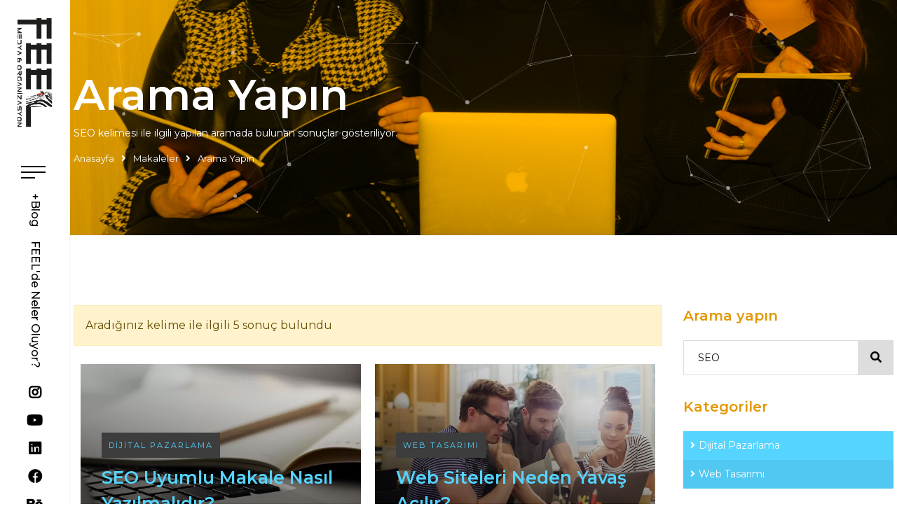

--- FILE ---
content_type: text/html; charset=UTF-8
request_url: https://feelmedya.com/ara/SEO
body_size: 5093
content:
<!doctype html>
<html lang="tr">
<head>
    <meta charset="UTF-8">
    <meta name="viewport"
          content="width=device-width, user-scalable=no, initial-scale=1.0, maximum-scale=1.0, minimum-scale=1.0">
    <meta http-equiv="X-UA-Compatible" content="ie=edge">

    <!-- JQuery 3.5 -->
    <script src="https://code.jquery.com/jquery-3.5.1.min.js"
            integrity="sha256-9/aliU8dGd2tb6OSsuzixeV4y/faTqgFtohetphbbj0=" crossorigin="anonymous"></script>

    <!-- Bootstrap Stylesheet -->
    <link href="https://cdn.jsdelivr.net/npm/bootstrap@5.0.0-beta2/dist/css/bootstrap.min.css" rel="stylesheet"
          integrity="sha384-BmbxuPwQa2lc/FVzBcNJ7UAyJxM6wuqIj61tLrc4wSX0szH/Ev+nYRRuWlolflfl" crossorigin="anonymous">

    <!-- Google Fonts | Montserrat -->
    <link rel="preconnect" href="https://fonts.gstatic.com">
    <link href="https://fonts.googleapis.com/css2?family=Montserrat:wght@300;400;500;600;800&display=swap"
          rel="stylesheet">

    <!-- Font Awesome -->
    <script src="https://kit.fontawesome.com/3a456e256f.js" crossorigin="anonymous"></script>

    <!-- Owl Carousel -->
    <link rel="stylesheet" href="https://cdnjs.cloudflare.com/ajax/libs/OwlCarousel2/2.3.4/assets/owl.carousel.min.css"
          integrity="sha512-tS3S5qG0BlhnQROyJXvNjeEM4UpMXHrQfTGmbQ1gKmelCxlSEBUaxhRBj/EFTzpbP4RVSrpEikbmdJobCvhE3g=="
          crossorigin="anonymous"/>

    <link rel="stylesheet"
          href="https://cdnjs.cloudflare.com/ajax/libs/OwlCarousel2/2.3.4/assets/owl.theme.default.min.css"
          integrity="sha512-sMXtMNL1zRzolHYKEujM2AqCLUR9F2C4/05cdbxjjLSRvMQIciEPCQZo++nk7go3BtSuK9kfa/s+a4f4i5pLkw=="
          crossorigin="anonymous"/>

    <!-- Animate Stylesheet -->
    <link rel="stylesheet" href="https://cdnjs.cloudflare.com/ajax/libs/animate.css/3.7.2/animate.min.css">

    <!-- Fancybox -->
    <link rel="stylesheet" href="https://cdnjs.cloudflare.com/ajax/libs/fancybox/3.5.7/jquery.fancybox.min.css"
          integrity="sha512-H9jrZiiopUdsLpg94A333EfumgUBpO9MdbxStdeITo+KEIMaNfHNvwyjjDJb+ERPaRS6DpyRlKbvPUasNItRyw=="
          crossorigin="anonymous"/>

    <!-- Pupunzi Youtube Player -->
    <link rel="stylesheet"
          href="https://cdnjs.cloudflare.com/ajax/libs/jquery.mb.YTPlayer/3.3.9/css/jquery.mb.YTPlayer.min.css"
          integrity="sha512-+HWFHCZZfMe4XQRKS0bOzQ1r4+G2eknhMqP+FhFIkcmWPJlB4uFaIagSIRCKDOZI3IHc0t7z4+N/g2hIaO/JIw=="
          crossorigin="anonymous"/>

    <!-- General Stylesheet -->
    <link rel="stylesheet" href="https://feelmedya.com/master.css">


    <!-- Meta -->
    <title> SEO için arama sonuçları - Feel Medya &amp; Organizasyon </title>
    <link rel="shortcut icon" href="https://feelmedya.com/favicon.png" type="image/x-icon">
    <link rel="icon" href="https://feelmedya.com/favicon.png" type="image/x-icon">
    <link rel="canonical" href="https://feelmedya.com/ara/SEO"/>
    <meta name="description" content=" SEO kelimesi ile ilgili yapılan aramada bulunan sonuçlar gösteriliyor. "/>
    <meta name="robots" content="all"/>
    <meta name="google" content="notranslate"/>
    <meta name="robots" content="max-image-preview:standard">
    <meta name="google-site-verification" content="SS86rgVIyF3gYs0Sq92cH4aZJUzx9DDNstSQq0qhOUI"/>
    <meta name="keywords" content="seo"/>
    <meta name="language" content="Turkish">
    <meta name="og:title" property="og:title" content="SEO için arama sonuçları - Feel Medya &amp; Organizasyon">
    <meta property="og:locale" content="tr-TR"/>
    <meta property="og:type" content="article"/>
    <meta property="og:title" content="SEO için arama sonuçları - Feel Medya &amp; Organizasyon"/>
    <meta property="og:description" content="SEO kelimesi ile ilgili yapılan aramada bulunan sonuçlar gösteriliyor."/>
    <meta property="og:url" content="https://feelmedya.com/ara/SEO"/>
    <meta property="og:site_name" content="Feel Medya & Organizasyon - Konya Reklam Ajansı"/>
    <meta property="og:image" content="https://feelmedya.com/source/public/settings\March2021\nchGGLqjAv38Q2W5TrsB.jpg"/>
    <meta name="author" content="asmc.dev">

    <!-- Global site tag (gtag.js) - Google Analytics -->
    <script async src="https://www.googletagmanager.com/gtag/js?id=G-NVYV1WKLXQ"></script>
    <script>
        window.dataLayer = window.dataLayer || [];
        function gtag(){dataLayer.push(arguments);}
        gtag('js', new Date());

        gtag('config', 'G-NVYV1WKLXQ');
    </script>
</head>
<body>
<main id="app" class="app" data-blurTitle="Buraya gelir misin">

    <header class="main-header">
    <div class="logo">
        <a href="https://feelmedya.com">
            <img src="https://feelmedya.com/logo.svg" alt="Feel Medya &amp; Organizasyon">
        </a>
        <div class="header-actions">
            <a href="tel:+90 (506) 922 80 93" class="call-us">
                <i class="fas fa-phone"></i>
            </a>
            <button class="menu-button">
                <span></span>
                <span></span>
                <span></span>
            </button>
        </div>
    </div>

    <div class="media">
        <div class="pages">
            <nav>
                <a href="https://feelmedya.com/blog">+Blog</a>
                <a href="https://feelmedya.com/feel-de-neler-oluyor">FEEL'de Neler Oluyor?</a>
            </nav>
        </div>
        <div class="socials">
            <nav>
                                    <a href="https://www.instagram.com/feelmedyaorganizasyon/" class="instagram" target="_blank"> <i class="fab fa-instagram"></i> </a>
                                    <a href="https://www.youtube.com/channel/UCXCEZk4AqFmwfzHVM5zkxgQ" class="instagram" target="_blank"> <i class="fab fa-youtube"></i> </a>
                                    <a href="https://www.linkedin.com/company/feel-medya-organizasyon/" class="linkedin" target="_blank"> <i class="fab fa-linkedin"></i> </a>
                                    <a href="https://www.facebook.com/feel.medya.organizasyon" class="facebook" target="_blank"> <i class="fab fa-facebook"></i> </a>
                                    <a href="https://www.behance.net/feelmedya" class="behance" target="_blank"> <i class="fab fa-behance"></i> </a>
                                    <a href="https://twitter.com/FeelMedya" class="twitter" target="_blank"> <i class="fab fa-twitter"></i> </a>
                                    <a href="https://tr.pinterest.com/feelmedyaconsole/" class="pinterest" target="_blank"> <i class="fab fa-pinterest"></i> </a>
                            </nav>
        </div>
    </div>
</header>

<div class="menu-wrapper">
    <div class="logo">
        <a href="https://feelmedya.com">
            <img src="https://feelmedya.com/logo.svg" alt="Feel Medya &amp; Organizasyon">
        </a>
    </div>

    <div class="menu">
        <ul>
            <li><a href="https://feelmedya.com">anasayfa</a> </li>
            <li><a href="https://feelmedya.com/bizi-taniyin">bizi tanıyın</a> </li>
            <li><a href="https://feelmedya.com/hizmetler">hizmetler</a> </li>
            <li><a href="https://feelmedya.com/isler">portfolyo</a> </li>
            <li><a href="https://feelmedya.com/referanslar">referanslar</a> </li>
            <li><a href="https://feelmedya.com/blog">blog</a> </li>
            <li><a href="https://feelmedya.com/ekibimiz">ekibimiz</a> </li>
            <li><a href="https://feelmedya.com/sizden-gelenler">müşteri yorumları</a> </li>
            <li><a href="https://feelmedya.com/bize-ulasin">bize ulaşın</a> </li>
            <li><a href="https://feelmedya.com/feel-de-neler-oluyor">feel'de neler oluyor?</a> </li>
        </ul>
    </div>

    <div class="search">
        <input type="search" placeholder="Makalerler de arayın" name="q" minlength="3" required>
        <button type="submit"> <i class="fas fa-search"></i> </button>
    </div>
</div>

    <section class="app-content">
            <div class="breadcrumb" style="background-image: url(https://feelmedya.com/breadcrumbs/posts.jpg)" id="breadcrumb">
        <div id="particles-js"></div>
        <div class="sc-content">
            <h1>Arama Yapın</h1>
            <p>SEO kelimesi ile ilgili yapılan aramada bulunan sonuçlar gösteriliyor.</p>
            <nav>
                <ul>
                    <li><a href="https://feelmedya.com">Anasayfa</a></li>
                    <li><a href="https://feelmedya.com/blog">Makaleler</a></li>
                    <li><a href="https://feelmedya.com/ara/SEO">Arama Yapın</a></li>
                </ul>
            </nav>
        </div>
    </div>

    <div class="posts-page posts-category-page">
        <div class="sc-content with-sidebar">
            <div class="sc-wrapper">

                <div class="alert alert-warning wow fadeIn">
                    Aradığınız kelime ile ilgili 5 sonuç bulundu
                </div>

                <div class="category-posts-container">
                                            <div class="post wow fadeIn" data-wow-delay="0ms">
                            <div class="content">
                                <a class="category"
                                   href="https://feelmedya.com/blog/kategori/dijital-pazarlama">
                                    Dijital Pazarlama
                                </a>
                                <a href="https://feelmedya.com/blog/seo-uyumlu-makale-nasil-yazilmalidir">
                                    <strong class="title">
                                        SEO Uyumlu Makale Nasıl Yazılmalıdır?
                                    </strong>
                                </a>
                                <nav class="meta">
                                    <ul>
                                                                                    <li>
                                                <a href="https://feelmedya.com/ara/seo"> seo </a>
                                            </li>
                                                                                    <li>
                                                <a href="https://feelmedya.com/ara/google%20seo">  google seo </a>
                                            </li>
                                                                                    <li>
                                                <a href="https://feelmedya.com/ara/seo%20web">  seo web </a>
                                            </li>
                                                                            </ul>
                                    <div class="info">
                                                    <span class="date">
                                                        <i class="fas fa-clock"></i> 16 Ocak 2026
                                                    </span>
                                        <span class="user">
                                                        <i class="fas fa-user"></i> Hilal Ebru Demirci
                                                    </span>
                                    </div>
                                </nav>
                            </div>
                            <div class="image">
                                <a href="https://feelmedya.com/blog/seo-uyumlu-makale-nasil-yazilmalidir">
                                    <img src="https://feelmedya.com/source/public/posts/May2021/seo-uyumlu-makale-nasil-yazilmalidir1.webp"
                                         alt="SEO Uyumlu Makale Nasıl Yazılmalıdır?"
                                         loading="lazy">
                                </a>
                            </div>
                        </div>
                                            <div class="post wow fadeIn" data-wow-delay="100ms">
                            <div class="content">
                                <a class="category"
                                   href="https://feelmedya.com/blog/kategori/web-tasarimi">
                                    Web Tasarımı
                                </a>
                                <a href="https://feelmedya.com/blog/web-siteleri-neden-yavas-acilir">
                                    <strong class="title">
                                        Web Siteleri Neden Yavaş Açılır?
                                    </strong>
                                </a>
                                <nav class="meta">
                                    <ul>
                                                                                    <li>
                                                <a href="https://feelmedya.com/ara/internet%20h%C4%B1z%C4%B1"> internet hızı </a>
                                            </li>
                                                                                    <li>
                                                <a href="https://feelmedya.com/ara/web%20sitesi">  web sitesi </a>
                                            </li>
                                                                                    <li>
                                                <a href="https://feelmedya.com/ara/seo">  seo </a>
                                            </li>
                                                                            </ul>
                                    <div class="info">
                                                    <span class="date">
                                                        <i class="fas fa-clock"></i> 16 Ocak 2026
                                                    </span>
                                        <span class="user">
                                                        <i class="fas fa-user"></i> Hilal Ebru Demirci
                                                    </span>
                                    </div>
                                </nav>
                            </div>
                            <div class="image">
                                <a href="https://feelmedya.com/blog/web-siteleri-neden-yavas-acilir">
                                    <img src="https://feelmedya.com/source/public/posts/May2021/web-siteleri-neden-yavas-acilir1.webp"
                                         alt="Web Siteleri Neden Yavaş Açılır?"
                                         loading="lazy">
                                </a>
                            </div>
                        </div>
                                            <div class="post wow fadeIn" data-wow-delay="200ms">
                            <div class="content">
                                <a class="category"
                                   href="https://feelmedya.com/blog/kategori/web-tasarimi">
                                    Web Tasarımı
                                </a>
                                <a href="https://feelmedya.com/blog/web-tasarimi-neden-onemlidir">
                                    <strong class="title">
                                        Web Tasarımı Neden Önemlidir?
                                    </strong>
                                </a>
                                <nav class="meta">
                                    <ul>
                                                                                    <li>
                                                <a href="https://feelmedya.com/ara/web%20tasar%C4%B1m%C4%B1"> web tasarımı </a>
                                            </li>
                                                                                    <li>
                                                <a href="https://feelmedya.com/ara/seo">  seo </a>
                                            </li>
                                                                                    <li>
                                                <a href="https://feelmedya.com/ara/web%20sitesi">  web sitesi </a>
                                            </li>
                                                                            </ul>
                                    <div class="info">
                                                    <span class="date">
                                                        <i class="fas fa-clock"></i> 17 Ocak 2026
                                                    </span>
                                        <span class="user">
                                                        <i class="fas fa-user"></i> Hilal Ebru Demirci
                                                    </span>
                                    </div>
                                </nav>
                            </div>
                            <div class="image">
                                <a href="https://feelmedya.com/blog/web-tasarimi-neden-onemlidir">
                                    <img src="https://feelmedya.com/source/public/posts/May2021/web-tasarim-neden-onemli.webp"
                                         alt="Web Tasarımı Neden Önemlidir?"
                                         loading="lazy">
                                </a>
                            </div>
                        </div>
                                            <div class="post wow fadeIn" data-wow-delay="300ms">
                            <div class="content">
                                <a class="category"
                                   href="https://feelmedya.com/blog/kategori/dijital-pazarlama">
                                    Dijital Pazarlama
                                </a>
                                <a href="https://feelmedya.com/blog/reklam-ajansi-ile-calismak-size-ne-kazandirir">
                                    <strong class="title">
                                        Reklam Ajansı ile Çalışmak Size Ne Kazandırır?
                                    </strong>
                                </a>
                                <nav class="meta">
                                    <ul>
                                                                                    <li>
                                                <a href="https://feelmedya.com/ara/dijital%20pazarlama"> dijital pazarlama </a>
                                            </li>
                                                                                    <li>
                                                <a href="https://feelmedya.com/ara/SEO">  SEO </a>
                                            </li>
                                                                                    <li>
                                                <a href="https://feelmedya.com/ara/SEM">  SEM </a>
                                            </li>
                                                                            </ul>
                                    <div class="info">
                                                    <span class="date">
                                                        <i class="fas fa-clock"></i> 16 Ocak 2026
                                                    </span>
                                        <span class="user">
                                                        <i class="fas fa-user"></i> Hilal Ebru Demirci
                                                    </span>
                                    </div>
                                </nav>
                            </div>
                            <div class="image">
                                <a href="https://feelmedya.com/blog/reklam-ajansi-ile-calismak-size-ne-kazandirir">
                                    <img src="https://feelmedya.com/source/public/posts/May2021/reklam-ajansi-ile-calismak-ne-kazandirir.webp"
                                         alt="Reklam Ajansı ile Çalışmak Size Ne Kazandırır?"
                                         loading="lazy">
                                </a>
                            </div>
                        </div>
                                            <div class="post wow fadeIn" data-wow-delay="400ms">
                            <div class="content">
                                <a class="category"
                                   href="https://feelmedya.com/blog/kategori/dijital-pazarlama">
                                    Dijital Pazarlama
                                </a>
                                <a href="https://feelmedya.com/blog/ajans-ve-musteri-hizmeti">
                                    <strong class="title">
                                        Ajans ve Müşteri Hizmeti
                                    </strong>
                                </a>
                                <nav class="meta">
                                    <ul>
                                                                                    <li>
                                                <a href="https://feelmedya.com/ara/web%20site"> web site </a>
                                            </li>
                                                                                    <li>
                                                <a href="https://feelmedya.com/ara/seo%20i%C5%9Flemleri">  seo işlemleri </a>
                                            </li>
                                                                                    <li>
                                                <a href="https://feelmedya.com/ara/test%20kelime">  test kelime </a>
                                            </li>
                                                                            </ul>
                                    <div class="info">
                                                    <span class="date">
                                                        <i class="fas fa-clock"></i> 16 Ocak 2026
                                                    </span>
                                        <span class="user">
                                                        <i class="fas fa-user"></i> Hilal Ebru Demirci
                                                    </span>
                                    </div>
                                </nav>
                            </div>
                            <div class="image">
                                <a href="https://feelmedya.com/blog/ajans-ve-musteri-hizmeti">
                                    <img src="https://feelmedya.com/source/public/posts/May2021/ajans-ve-musteri-hizmeti.webp"
                                         alt="Ajans ve Müşteri Hizmeti"
                                         loading="lazy">
                                </a>
                            </div>
                        </div>
                                    </div>
            </div>
            <div class="sc-sidebar">
                <aside class="sidebar-posts-search">
                    <header>
                        <strong>
                            Arama yapın
                        </strong>
                    </header>
                    <div class="search">
                        <input type="search" placeholder="Makalelerde arayın" name="q" minlength="3"
                               value="SEO" required>
                        <button type="submit"><i class="fas fa-search"></i></button>
                    </div>
                </aside>
                <aside class="sidebar-post-categories">
                    <header>
                        <strong>
                            Kategoriler
                        </strong>
                    </header>
                    <ul>
                                                    <li class="wow fadeIn" data-wow-delay="0ms">
                                <a href="https://feelmedya.com/blog/kategori/dijital-pazarlama">
                                    Dijital Pazarlama
                                </a>
                            </li>
                                                    <li class="wow fadeIn" data-wow-delay="100ms">
                                <a href="https://feelmedya.com/blog/kategori/web-tasarimi">
                                    Web Tasarımı
                                </a>
                            </li>
                                            </ul>
                </aside>
                <aside class="sidebar-teams">
                    <header>
                        <strong>
                            Yazarlarımızla Tanışın
                        </strong>
                    </header>
                    <p>
                        Çağın ihtiyaçlarına yönelik, işimizin doğasına uygun çalışma ortamımızda, harika fikirlerimizle
                        başarılı işler. Hepsi işinin ehli, mükemmel eğlenen dinamik ekibimizle tanışmak istemez misiniz?
                    </p>
                    <a href="https://feelmedya.com/ekibimiz">Ekibimiz</a>
                </aside>
                <aside class="sidebar-services">
                    <header>
                        <strong>
                            Hizmetlerimiz
                        </strong>
                    </header>
                    <ul>
                                                    <li class="wow fadeIn" data-wow-delay="0ms">
                                <a href="https://feelmedya.com/hizmetler/web-yazilim">
                                    Web Yazılım
                                </a>
                            </li>
                                                    <li class="wow fadeIn" data-wow-delay="100ms">
                                <a href="https://feelmedya.com/hizmetler/grafik-tasarim">
                                    Grafik Tasarım
                                </a>
                            </li>
                                                    <li class="wow fadeIn" data-wow-delay="200ms">
                                <a href="https://feelmedya.com/hizmetler/arama-motoru-optimizasyonu">
                                    Arama Motoru Optimizasyonu
                                </a>
                            </li>
                                                    <li class="wow fadeIn" data-wow-delay="300ms">
                                <a href="https://feelmedya.com/hizmetler/kurumsal-kimlik">
                                    Kurumsal Kimlik
                                </a>
                            </li>
                                                    <li class="wow fadeIn" data-wow-delay="400ms">
                                <a href="https://feelmedya.com/hizmetler/sosyal-medya-yonetimi">
                                    Sosyal Medya Yönetimi
                                </a>
                            </li>
                                                    <li class="wow fadeIn" data-wow-delay="500ms">
                                <a href="https://feelmedya.com/hizmetler/produksiyon">
                                    Prodüksiyon
                                </a>
                            </li>
                                                    <li class="wow fadeIn" data-wow-delay="600ms">
                                <a href="https://feelmedya.com/hizmetler/kurumsal-organizasyon">
                                    Kurumsal Organizasyon
                                </a>
                            </li>
                                                    <li class="wow fadeIn" data-wow-delay="700ms">
                                <a href="https://feelmedya.com/hizmetler/marka-danismanligi">
                                    Marka Danışmanlığı
                                </a>
                            </li>
                                                    <li class="wow fadeIn" data-wow-delay="800ms">
                                <a href="https://feelmedya.com/hizmetler/dijital-pazarlama">
                                    Dijital Pazarlama
                                </a>
                            </li>
                                                    <li class="wow fadeIn" data-wow-delay="900ms">
                                <a href="https://feelmedya.com/hizmetler/3d-modelleme">
                                    3D Modelleme
                                </a>
                            </li>
                                                    <li class="wow fadeIn" data-wow-delay="1000ms">
                                <a href="https://feelmedya.com/hizmetler/performans-odakli-dijital-pazarlama">
                                    Performans Odaklı Dijital Pazarlama
                                </a>
                            </li>
                                                    <li class="wow fadeIn" data-wow-delay="1100ms">
                                <a href="https://feelmedya.com/hizmetler/mail-marketing">
                                    Mail Marketing
                                </a>
                            </li>
                                            </ul>
                </aside>
            </div>
        </div>
    </div>

        <footer class="main-footer">
    <div class="sc-content">
        <div class="footer-container">
            <div class="info">
                <strong class="footer-title">
                    Bi' Kahve?
                </strong>
                <p class="footer-description">
                    Havada uçuşan fikirlerimizi ve kreatif çalışmalarımızı daha yakından görmek ister
                    misiniz?
                </p>
                <ul class="contacts">
                    <li>
                        <div class="icon">
                            <i class="fas fa-map-marker"></i>
                        </div>
                        <div class="content">
                            <strong class="title">Adres</strong>
                            <p> Aşkan Mah. Güler Sok. No:24 Meram/Konya </p>
                        </div>
                    </li>
                    <li>
                        <div class="icon">
                            <i class="fas fa-phone"></i>
                        </div>
                        <div class="content">
                            <strong class="title">Telefon</strong>
                            <p> +90 (506) 922 80 93 </p>
                        </div>
                    </li>
                    <li>
                        <div class="icon">
                            <i class="fas fa-envelope"></i>
                        </div>
                        <div class="content">
                            <strong class="title">E Posta</strong>
                            <p> info@feelmedya.com </p>
                        </div>
                    </li>
                </ul>
            </div>
            <div class="form">
                <strong class="footer-title">
                    Bize Yazın
                </strong>
                <p class="footer-description">
                    Firmamız, hizmetlerimiz veya herhangi bir konuda aklınıza takılan bir soru var ise bize yazmaktan
                    çekinmeyin.
                </p>
                <form action="https://feelmedya.com/bize-ulasin" method="POST">
                    <input type="hidden" name="_token" value="DhBnM6p0fWa9AmOhgx1glGedDh6FGavOe9ocmNzH">                    <label for="name">
                        <input type="text" placeholder="Adınız ve Soyadınız" name="fullname" id="name" required>
                    </label>
                    <label id="phone">
                        <input type="tel" placeholder="Telefon" name="phone" id="phone" required>
                    </label>
                    <label for="message">
                        <textarea name="message" placeholder="Mesajınız" id="message" required></textarea>
                    </label>
                    <button type="submit">Gönder</button>
                    <input type="hidden" name="subject" value="Footer - Hızlı Form Gönderimi">
                </form>
            </div>
        </div>
    </div>

    <div class="copyright">
        <div class="sc-content">
            <p><span lang="en">Copyright</span> © Feel Medya & Organizasyon - 2021</p>
        </div>
    </div>

</footer>
    </section>

    <!-- Bootstrap -->
    <script src="https://cdn.jsdelivr.net/npm/bootstrap@5.0.0-beta2/dist/js/bootstrap.bundle.min.js"
            integrity="sha384-b5kHyXgcpbZJO/tY9Ul7kGkf1S0CWuKcCD38l8YkeH8z8QjE0GmW1gYU5S9FOnJ0"
            crossorigin="anonymous"></script>

    <!-- Owl Carousel -->
    <script src="https://cdnjs.cloudflare.com/ajax/libs/OwlCarousel2/2.3.4/owl.carousel.min.js"
            integrity="sha512-bPs7Ae6pVvhOSiIcyUClR7/q2OAsRiovw4vAkX+zJbw3ShAeeqezq50RIIcIURq7Oa20rW2n2q+fyXBNcU9lrw=="
            crossorigin="anonymous"></script>

    <!-- Wow -->
    <script src="https://cdnjs.cloudflare.com/ajax/libs/wow/1.1.2/wow.min.js"></script>

    <!-- Istope -->
    <script src="https://unpkg.com/isotope-layout@3/dist/isotope.pkgd.min.js"></script>

    <!-- Youtube Player -->
    <script src="https://cdnjs.cloudflare.com/ajax/libs/jquery.mb.YTPlayer/3.3.9/jquery.mb.YTPlayer.min.js"
            integrity="sha512-rVFx7vXgVV8cmgG7RsZNQ68CNBZ7GL3xTYl6GAVgl3iQiSwtuDjTeE1GESgPSCwkEn/ijFJyslZ1uzbN3smwYg=="
            crossorigin="anonymous"></script>

    <!-- Fancybox -->
    <script src="https://cdnjs.cloudflare.com/ajax/libs/fancybox/3.5.7/jquery.fancybox.min.js"
            integrity="sha512-uURl+ZXMBrF4AwGaWmEetzrd+J5/8NRkWAvJx5sbPSSuOb0bZLqf+tOzniObO00BjHa/dD7gub9oCGMLPQHtQA=="
            crossorigin="anonymous"></script>


<!-- Particles JS -->
    <script src="https://cdn.jsdelivr.net/npm/particles.js@2.0.0/particles.js"></script>

    <!-- Master JS -->
    <script src="https://feelmedya.com/master.js"></script>

    <!-- Rough Nought -->

    <script type="module">
        import {annotate, annotationGroup} from 'https://unpkg.com/rough-notation?module';

        if (document.querySelectorAll('.notation').length > 0) {
            const annotation = [];

            document.querySelectorAll('.notation strong').forEach(function (element, index) {
                annotation[index] = annotate(element, {type: 'highlight', color: '#fff700', padding: [2, 10],});
            })

            const ag = annotationGroup(annotation);
            ;

            setTimeout(function () {
                ag.show();
            }, 2000);
        }
    </script>

</main>
</body>
</html>


--- FILE ---
content_type: text/css
request_url: https://feelmedya.com/master.css
body_size: 15189
content:
* {
    font-family: 'Montserrat', sans-serif;
    scroll-behavior: smooth;
    outline: 0 !important;
}

::selection {
    background-color: #feb332;
    color: #000;
}

a {
    text-decoration: none;
}

img {
    max-width: 100%;
}

#app {
    position: relative;
}

input:-webkit-autofill,
input:-webkit-autofill:hover,
input:-webkit-autofill:focus,
textarea:-webkit-autofill,
textarea:-webkit-autofill:hover,
textarea:-webkit-autofill:focus,
select:-webkit-autofill,
select:-webkit-autofill:hover,
select:-webkit-autofill:focus {
    border: 1px solid #fff;
    -webkit-text-fill-color: #000;
    -webkit-box-shadow: 0 0 0px 1000px #feb332 inset;
    transition: background-color 5000s ease-in-out 0s;
}

.page-entry h2 {
    font-size: 25px;
    font-weight: bolder;
    margin-bottom: 20px;
    margin-top: 30px;
    padding-right: 20px;
}

.page-entry h3 {
    font-size: 20px;
    font-weight: bolder;
    margin-bottom: 20px;
    margin-top: 30px;
    padding-right: 20px;
    line-height: 40px;
}

.page-entry h4 {
    font-size: 18px;
    font-weight: bolder;
    margin-bottom: 20px;
    margin-top: 30px;
    padding-right: 20px;
    line-height: 35px;
}

.page-entry h5 {
    font-size: 16px;
    font-weight: bolder;
    margin-bottom: 20px;
    margin-top: 30px;
    padding-right: 20px;
    line-height: 30px;
}

.page-entry p {
    font-size: 14px;
    color: #777777;
}

.page-entry strong {
    color: #000;
}

.notation p strong {
    display: inline-block;
    position: relative;
}

@media (max-width: 991px) {
    .main-slider .cover img {
        object-fit: cover;
        width: 100%;
    }

    .menu-wrapper {
        position: fixed;
        left: 0;
        top: 0;
        width: 80%;
        height: 100%;
        z-index: 99999;
        display: flex;
        flex-direction: column;
        align-items: center;
        justify-content: space-between;
        padding: 30px;
        transition: 600ms;
        transform: translateX(-100%);
        transition-delay: 800ms;
        background-color: #191919;
        border-top-right-radius: 20px;
        border-bottom-right-radius: 20px;
    }

    .menu-wrapper .logo img {
        height: 65px;
        width: 100%;
        filter: invert(100%);
        --weebkit-filter: invert(100%);
        object-position: left center;
    }

    .menu-wrapper .search {
        border-radius: 10px;
        overflow: hidden;
    }

    .menu-wrapper .menu {
        width: 100%;
    }

    .menu-wrapper .menu ul {
        list-style: none;
        margin: 0;
        padding: 0;
        width: 100%;
    }

    .menu-wrapper .menu ul li a {
        display: block;
        color: #fff;
        font-weight: 600;
        margin: 10px 0;
    }

    .menu-wrapper .menu ul li a:Before {
        content: '\f105';
        font-family: 'Font Awesome 5 Pro';
        margin-right: 5px;
    }

    .menu-wrapper .search {
        display: flex;
        width: 100%;
        align-items: center;
        justify-content: center;
        background-color: #404040;
    }

    .menu-wrapper .search button {
        width: 40px;
        height: 40px;
        background-color: transparent;
        border: 0;
        display: flex;
        align-items: center;
        justify-content: center;
        background-color: #2f2f2f;
        color: #d28d00;
    }

    .menu-wrapper .search input {
        width: calc(100% - 40px);
        height: 40px;
        border: 0;
        background-color: transparent;
        font-size: 13px;
        padding: 0 5px;
    }

    .main-header {
        position: fixed;
        left: 0;
        top: 0;
        width: 100%;
        padding: 30px;
        z-index: 999;
        background-color: #000;
        color: #fff;
        transition: 300ms;
        border-bottom-left-radius: 20px;
        border-bottom-right-radius: 20px;
    }

    .main-header .media {
        display: none;
    }

    .main-header .logo {
        width: 100%;
        display: flex;
        align-items: center;
        justify-content: space-between;
    }

    .main-header .logo img {
        width: 100%;
        max-width: 120px;
        filter: invert(100%);
        -webkit-filter: invert(100%);
    }

    .open-menu .menu-wrapper:Before {
        opacity: 1;
    }

    .open-menu .menu-wrapper {
        transform: translateX(0);
    }

    .menu-button {
        position: relative;
        display: flex;
        width: 40px;
        height: 40px;
        z-index: 99;
        background: transparent;
        border: 0;
        transition: 300ms;
        right: 0;
        transition-delay: 500ms;
    }

    .menu-button span {
        display: block;
        position: absolute;
        width: 30px;
        height: 1px;
        background: #fff;
        left: 0;
        top: calc(50% - 1px);
        transition: 600ms;
    }

    .menu-button span:nth-child(1) {
        transform: translateY(-7px);
    }

    .menu-button span:nth-child(2) {
        transform: translateY(0);
    }

    .menu-button span:nth-child(3) {
        transform: translateY(7px);
        width: 20px;
    }

    .open-menu .menu-button span:nth-child(1) {
        transform: translate(0) rotate(45deg);
    }

    .open-menu .menu-button span:nth-child(2) {
        transform: translate(0) rotate(-45deg);
    }

    .open-menu .menu-button span {
        background: #e0c000;
    }

    .open-menu .menu-button span:nth-child(3) {
        transform: translate(50px, 7px);
        opacity: 0;
    }

    .sc-content {
        width: 100%;
        padding: 0 15px;
    }

    .main-header .logo .header-actions {
        display: flex;
        align-items: center;
        justify-content: center;
    }

    .main-header .logo .header-actions .call-us {
        display: flex;
        width: 40px;
        height: 40px;
        align-items: center;
        justify-content: center;
        color: #a0a0a0;
        margin-right: 10px;
    }

    .open-menu .menu-button {
        right: -20px;
    }

    .main-slider {
        margin-top: -20px;
    }

    .main-slider .slider-wrapper {
        position: absolute;
        left: 0;
        top: 0;
        width: 100%;
        height: 100%;
        display: flex;
        align-items: flex-end;
        justify-content: flex-start;
        padding: 20px;
        padding-bottom: 50px;
        text-align: center;
    }

    .main-slider .slider-wrapper .title {
        font-weight: 600;
        display: block;
        margin-bottom: 20px;
    }

    .main-slider .slider-wrapper p {
        display: none;
    }

    .main-slider .slider-wrapper a {
        color: #fff;
        text-align: center;
        display: inline-block;
        margin: auto;
        border: 1px solid #fff;
        font-size: 12px;
        padding: 5px 10px;
        border-radius: 8px;
    }

    .main-header.fixed-bar {
        padding: 10px 30px;
    }

    .scroll {
        text-align: center;
        height: 60px;
        position: relative;
        margin-top: -30px;
        z-index: 99;
    }

    .scroll img {
        width: 60px;
        height: 60px;
        object-fit: cover;
        border-radius: 100%;
        background: #fff;
        padding: 10px;
    }

    .feel-letter-wrapper {
        display: flex;
        flex-wrap: wrap;
        align-items: flex-start;
        justify-content: flex-start;
        margin: 30px 0;
    }

    .feel-letter-wrapper .letter {
        width: 50%;
        position: relative;
        text-align: center;
        height: 100px;
        display: flex;
        align-items: center;
        justify-content: center;
        padding: 0 15px;
    }

    .feel-letter-wrapper .letter:after {
        content: '';
        position: absolute;
        transition: 300ms;
    }

    .feel-letter-wrapper .letter:nth-child(1):after {
        height: 0;
        right: 0;
        bottom: 0;
        width: 0;
        border-right: 1px solid #ddd;
        border-bottom: 1px solid #ddd;
    }

    .feel-letter-wrapper .letter.wowed:nth-child(1):after {
        width: 100%;
        height: 100%;
    }

    .feel-letter-wrapper .letter:nth-child(4):after {
        height: 0;
        left: 0;
        top: 0;
        width: 0;
        border-left: 1px solid #ddd;
        border-top: 1px solid #ddd;
    }

    .feel-letter-wrapper .letter.wowed:nth-child(4):after {
        width: 100%;
        height: 100%;
    }

    .feel-letter-wrapper .letter:before {
        content: attr(data-letter);
        position: absolute;
        right: 0;
        top: 0;
        font-size: 13vh;
        font-weight: bolder;
        color: #d4d4d4;
        width: 100%;
        height: 100%;
        display: flex;
        align-items: center;
        justify-content: center;
        z-index: -1;
    }

    .feel-letter-wrapper .letter p {
        display: none;
    }

    .work-content {
        display: none;
    }

    .main-services {
        margin: 30px 0;
    }

    .main-services .service-item .title {
        display: none;
    }

    .main-services .service-item {
        display: flex;
        flex-direction: column-reverse;
    }

    .main-services .service-item .number {
        display: none;
    }

    .main-services .service-item .image img {
        overflow: hidden;
        border-radius: 20px;
        transition: 300ms;
    }

    .main-services .service-item .service-title {
        font-size: 20px;
        color: #feb331;
        display: block;
        margin: 15px 0;
    }

    .main-services .service-item .content {
        background: #fff;
        position: relative;
        z-index: 1;
        border-radius: 20px;
        opacity: 0;
        transition: 300ms;
    }

    .main-services .owl-item.center .service-item .content {
        opacity: 1;
    }

    .main-services .service-item .content p {
        font-size: 12px;
        color: #737373;
    }

    .main-services .service-item .content > a {
        background: #feb331;
        display: inline-block;
        font-size: 11px;
        padding: 5px 10px;
        color: #fff;
        border-radius: 8px;
    }

    .main-services .service-item .content > a:after {
        content: '\f105';
        font-family: 'Font Awesome 5 Free';
        margin-left: 20px;
        font-weight: bolder;
    }

    .main-services .service-item .content nav {
        display: flex;
        align-items: center;
        justify-content: center;
        overflow: scroll;
        display: none;
    }

    .main-services .service-item .content nav button {
        border: 0;
        display: flex;
        width: 30px;
        height: 30px;
        font-size: 14px;
        align-items: center;
        justify-content: center;
        margin: 0 2px;
        transition: 300ms;
        border-radius: 8px;
    }

    .main-services .service-item .content nav button.active {
        background: #feb331;
        color: #fff;
    }

    .main-works .work {
        width: calc(50% - 5px);
    }

    .main-works .section-header .title {
        font-size: 25px;
        display: block;
        margin-bottom: 20px;
    }

    .main-works .section-header p {
        font-size: 12px;
        color: #b9b9b9;
    }

    .main-works {
        margin: 80px 0;
    }

    .main-works .works-container {
        display: flex;
        align-items: flex-start;
        justify-content: space-between;
        flex-wrap: wrap;
    }

    .main-works .works-container .work {
        width: calc(50% - 10px);
        margin: 5px;
        overflow: hidden;
        border-radius: 10px;
    }

    .main-works .works-container .work img {
        width: 100%;
        object-fit: cover;
    }

    .main-works .works-container .work:nth-child(1) {
        order: 1;
    }

    .main-works .works-container .work:nth-child(1) img {
        height: 270px;
    }

    .main-works .works-container .work:nth-child(2) {
        order: 2;
    }

    .main-works .works-container .work:nth-child(3) {
        order: 3;
        margin-left: calc(50% + 5px);
        margin-top: -135px;
    }

    .main-works .works-container .work:nth-child(3) img {
        height: 130px;
    }

    .main-works .works-container .work:nth-child(4) {
        order: 4;
        width: 100%;
    }

    .main-works .works-container .work:nth-child(4) img {
        height: 135px;
    }

    .main-works .works-container .work:nth-child(5) {
        order: 5;
        width: calc(50% - 10px);
    }

    .main-works .works-container .work:nth-child(5) img {
        height: 135px;
    }

    .main-works .works-container .work:nth-child(6) {
        order: 6;
        width: calc(50% - 10px);
    }

    .main-works .works-container .work:nth-child(6) img {
        height: 135px;
    }

    .main-works .works-container .work:nth-child(7) {
        display: none;
    }

    .main-works .works-container .work:nth-child(8) {
        order: 0;
        width: 100%;
    }

    .main-works .works-container .work:nth-child(8) img {
        height: 135px;
    }

    .main-posts {
        margin: 50px 0;
    }

    .main-posts .section-header .title {
        display: block;
        font-size: 25px;
        margin: 10px 0;
    }

    .main-posts .section-header .blog-badge {
        display: inline-block;
        padding: 5px 20px;
        font-size: 10px;
        background: #55d4ff;
        font-weight: 600;
        border-radius: 8px;
    }

    .main-posts .section-header p {
        font-size: 12px;
        color: #7d7d7d;
    }

    .posts-container {
        position: relative;
        display: flex;
        align-items: flex-start;
        justify-content: space-between;
        flex-wrap: wrap;
    }

    .posts-container .post {
        position: relative;
        width: calc(50% - 10px);
        margin: 5px;
        overflow: hidden;
        border-radius: 20px;
    }

    .posts-container .post:last-child {
        display: none;
    }

    .posts-container .post .content {
        position: absolute;
        left: 0;
        top: 0;
        width: 100%;
        height: 100%;
        display: flex;
        flex-direction: column;
        align-items: flex-start;
        justify-content: flex-end;
        background: linear-gradient(0deg, rgba(61, 61, 61, 1) 0%, rgba(0, 0, 0, 0) 100%);
        padding: 10px;
    }

    .posts-container .post .image img {
        width: 100%;
        height: 200px;
        object-fit: coveR;
    }

    .posts-container .post .content .info,
    .posts-container .post .content .meta {
        display: none;
    }

    .posts-container .post .title {
        color: #fff;
        font-weight: 500;
        font-size: 14px;
    }

    .posts-container .post .category {
        margin-bottom: 10px;
        font-size: 8px;
        color: #55d4ff;
        background: #3d3d3d;
        padding: 5px;
        text-transform: uppercase;
        letter-spacing: .5px;
    }

    .remember-wrapper {
        text-align: center;
        padding: 50px 0;
    }

    .remember-wrapper .icon {
        font-size: 10vh;
        color: #feb331;
    }

    .remember-wrapper .title {
        font-size: 20px;
        margin: 10px 0;
        display: block;
    }

    .remember-wrapper p {
        font-size: 14px;
        color: #868686;
    }

    .remember-wrapper > a {
        font-size: 12px;
        background: ReD;
        display: inline-block;
        color: #fff;
        padding: 5px 10px;
    }

    #WorkDetailModal .work-content {
        display: block;
    }

    #WorkDetailModal .modal-close,
    #RememberMe .modal-close {
        display: flex;
        width: 40px;
        height: 40px;
        position: absolute;
        left: calc(50% - 20px);
        top: -20px;
        z-index: 9;
        align-items: center;
        justify-content: center;
        border: 0;
        background: #feb331;
        border-radius: 100%;
        box-shadow: 0 0 12px #feb331;
    }

    #WorkDetailModal .work-content .category {
        font-size: 14px;
        background: #feb331;
        display: inline-block;
        padding: 10px;
        margin: 10px 0;
    }

    #WorkDetailModal .work-content .title {
        display: block;
        margin: 10px 0;
    }

    #WorkDetailModal .work-content p {
        font-size: 14px;
    }

    .main-team .section-header .title {
        display: block;
        font-size: 25px;
    }

    .main-team .section-header p {
        font-size: 12px;
        color: #848484;
        margin: 10px 0;
    }

    .main-team .user {
        position: relative;
        border-radius: 20px;
        overflow: hidden;
        transition: 300ms;
    }

    .main-team .user:before {
        content: '';
        position: absolute;
        left: 0;
        top: 0;
        width: 100%;
        height: 100%;
        background: rgba(0, 0, 0, 0.5);
        z-index: 11;
    }

    .main-team .user img {
        width: 100%;
        height: 350px;
        object-fit: cover;
        transition: 300ms;
    }

    .main-team .user .front {
        position: absolute;
        left: 0;
        top: 0;
        wdith: 100%;
        height: 100%;
        z-index: 1;
        opacity: 0;
        visibility: hidden;
    }

    .main-team .user:Hover .front {
        opacity: 1;
        visibility: visible;
    }

    .main-team .user .content {
        position: absolute;
        left: 0;
        top: 0;
        width: 100%;
        height: 100%;
        padding: 10px;
        color: #fff;
        z-index: 999;
        text-align: center;
        display: flex;
        flex-direction: column;
        align-items: center;
        justify-content: center;
    }

    .main-team .user .content .name {
        font-size: 14px;
        font-weight: 500;
    }

    .main-team .user .content .department {
        font-size: 11px;
        background: #038000;
        display: inline-block;
        padding: 3px 8px;
        border-radius: 8px;
    }

    .main-team .user .content p {
        font-size: 11px;
    }

    .main-clients {
        margin-top: 50px;
        padding: 50px 0;
    }

    .main-clients img {
        width: 100%;
        height: 50px;
        object-fit: contain;
        filter: grayscale(100%);
        opacity: .8;
        transition: 300ms;
    }

    .main-clients img:Hover {
        opacity: 1;
        filter: grayscale(0);
    }

    .main-testimonials {
        background: url(testimonial.jpg);
        color: #fff;
        background-size: cover;
        background-position: center center;
        padding: 50px 0;
    }

    .main-testimonials .comment {
        font-size: 12px;
    }

    .main-testimonials .company {
        font-size: 11px;
        text-transform: uppercase;
        font-weight: lighter;
        letter-spacing: 1px;
    }

    .main-testimonials .name {
        font-size: 14px;
    }

    .main-testimonials .degree {
        font-size: 10px;
    }

    .main-testimonials .owl-nav {
        display: flex;
        align-items: center;
        justify-content: flex-end;
    }

    .main-testimonials .owl-nav i {
        width: 30px;
        height: 30px;
        font-size: 11px;
        display: flex;
        align-items: center;
        justify-content: center;
        border: 1px solid #fff;
        margin-left: 5px;
        border-radius: 100%;
        margin-top: -8px;
    }

    .main-footer {
        background: #000;
        color: #fff;
        padding: 30px 0;
    }

    .main-footer .footer-title {
        display: block;
        font-size: 20px;
        font-weight: 600;
    }

    .main-footer .footer-description {
        font-size: 11px;
        margin-bottom: 20px;
    }

    .main-footer .contacts {
        list-style: none;
        padding: 0;
        margin: 0;
        font-size: 13px;
    }

    .main-footer .contacts li {
        display: flex;
        align-items: flex-start;
        justify-content: space-between;
        margin-bottom: 20px;
    }

    .main-footer .contacts li .icon {
        width: 30px;
        height: 30px;
        display: flex;
        align-items: center;
        justify-content: flex-start;
    }

    .main-footer .contacts li .content {
        width: calc(100% - 30px);
    }

    .main-footer .contacts li strong {
        font-size: 11px;
        font-weight: 500;
    }

    .main-footer .contacts li p {
        margin: 0;
        font-size: 10px;
    }

    .main-footer form label {
        width: 100%;
        margin-bottom: 10px;
    }

    .main-footer form input,
    .main-footer form textarea {
        display: block;
        width: 100%;
        border: 1px solid #fff;
        font-size: 11px;
        padding: 10px 15px;
        background: transparent;
        color: #fff;
        border-radius: 8px;
    }

    .main-footer form textarea {
        min-height: 100px;
    }

    .main-footer form button {
        background: #feb332;
        border: 0;
        text-transform: uppercase;
        font-weight: 600;
        font-size: 12px;
        padding: 10px 15px;
        margin-bottom: 30px;
        border-radius: 8px;
    }

    .main-footer .copyright {
        text-align: center;
        font-size: 11px;
    }

    .breadcrumb #particles-js,
    .breadcrumb canvas {
        position: absolute;
        left: 0;
        width: 100%;
        height: 100%;
        top: 0;
        max-height: 100%;
    }

    #breadcrumb {
        padding: 100px 0 50px;
        background-size: cover;
        background-position: center center;
        color: #fff;
        border-bottom-left-radius: 20px;
        border-bottom-right-radius: 20px;
        overflow: hidden;
        position: relative;
        margin-bottom: 30px;
    }


    #breadcrumb h1 {
        padding-top: 30px;
        font-size: 20px;
        font-weight: 600;
    }

    #breadcrumb p {
        font-size: 11px;
    }

    #breadcrumb ul {
        list-style: none;
        padding: 0;
        margin: 0;
        display: flex;
        align-items: center;
        font-size: 9px;
        flex-wrap: wrap;
    }

    #breadcrumb li a {
        color: #fff;
    }

    #breadcrumb li a:after {
        content: '\f105';
        font-family: 'Font Awesome 5 Free';
        font-weight: bolder;
        margin: 0 5px;
    }

    #breadcrumb li:last-child a:after {
        content: none;
    }

    .about-section-wrapper .text {
        font-size: 25px;
        display: block;
        margin-bottom: 10px;
    }

    .about-section-wrapper p {
        font-size: 14px;
    }

    .about-page .media .video {
        height: 300px;
        position: relative;
        width: 100%;
        border-radius: 30px;
        overflow: hidden;
        margin: 15px;
        width: calc(100% - 30px);
    }

    .about-page .media .video .play-button {
        position: absolute;
        width: 100%;
        height: 100%;
        background: rgba(0, 0, 0, 0.2);
        display: flex;
        align-items: center;
        justify-content: center;
        transition: 600ms;
    }

    .about-page .media .video .play-button .play {
        font-size: 35px;
        color: rgba(255, 255, 255, 0.8);
        background: transparent;
        border: 0;
        box-shadow: 0 0 12px rgba(255, 255, 255, 0.6);
        border-radius: 100%;
        display: flex;
        width: 80px;
        height: 80px;
        align-items: center;
        justify-content: center;
    }

    .about-page .media .images {
        display: flex;
        flex-wrap: wrap;
        align-items: center;
        justify-content: space-between;
        margin: 30px 15px;
    }

    .about-page .media .images a {
        width: calc(50% - 10px);
        margin: 5px;
    }

    .about-page .media .images a > img {
        width: 100%;
        height: 100px;
        border-radius: 8px;
    }

    .about-page .leader {
        background: #feb332;
        border-radius: 20px;
        position: relative;
        margin: 50px 0;
    }

    .about-page .leader .avatar {
        position: absolute;
        left: 20px;
        top: -20px;
        width: 80px;
        height: 80px;
        border-radius: 10px;
        overflow: hidden;
    }

    .about-page .leader .text {
        display: flex;
        flex-direction: column-reverse;
    }

    .about-page .leader .text .degree {
        margin-left: 120px;
        padding-top: 20px;
    }

    .about-page .leader .text .degree p {
        margin: 0;
    }

    .about-page .leader .text .degree p.name {
        font-weight: 700;
        font-size: 14px;
    }

    .about-page .leader .text .degree p.title {
        font-size: 11px;
    }

    .about-page .leader .text > p {
        padding: 20px;
        margin: 0;
        font-size: 14px;
    }

    .about-page .section-title {
        font-size: 25px;
        display: block;
        margin-bottom: 20px;
    }

    .about-page .clients-container {
        display: flex;
        flex-wrap: wrap;
        align-items: center;
        justify-content: space-between;
    }

    .about-page .clients-container .client {
        width: calc(33% - 10px);
        margin: 10px 5px;
        padding: 10px;
    }

    .about-page .clients-container .client img {
        width: 100%;
        height: 60px;
        object-fit: contain;
        filter: grayscale(100%);
        opacity: .7;
        transition: 300ms;
    }

    .about-page .clients-container .client:Hover img {
        filter: grayscale(0);
        opacity: 1;
    }

    .services-page .service {
        display: flex;
        flex-direction: column-reverse;
        margin-bottom: 30px;
    }

    .services-page .service .number {
        display: none;
    }

    .services-page .service .image img {
        overflow: hidden;
        border-radius: 20px;
        transition: 300ms;
    }

    .services-page .service .service-title a strong {
        font-size: 20px;
        color: #feb331;
        display: block;
        margin: 15px 0;
    }

    .services-page .service .content {
        background: #fff;
        position: relative;
        z-index: 1;
        border-radius: 20px;
        transition: 300ms;
    }

    .services-page .service .content p {
        font-size: 12px;
        color: #737373;
    }

    .services-page .service .content .button a {
        background: #feb331;
        display: inline-block;
        font-size: 11px;
        padding: 5px 10px;
        color: #fff;
        border-radius: 8px;
    }

    .services-page .service .content .button a:after {
        content: '\f105';
        font-family: 'Font Awesome 5 Free';
        margin-left: 20px;
        font-weight: bolder;
    }

    .works-page .navigation {
        display: flex;
        align-items: center;
        justify-content: center;
        flex-wrap: wrap;
        margin: 30px;
    }

    .works-page .navigation button {
        padding: 5px 10px;
        font-size: 11px;
        border: 0;
        background: #feb331;
        margin: 5px;
        border-radius: 4px;
        transition: 300ms;
    }

    .works-page .navigation button.active {
        background: #000;
        color: #fff;
    }

    .works-page .works-grid {
        display: flex;
        align-items: flex-start;
        justify-content: flex-start;
        flex-wrap: wrap;
        margin-bottom: 30px;
    }

    .works-page .works-grid .work {
        width: calc(33% - 10px);
        margin: 5px;
        overflow: hidden;
        border-radius: 10px;
    }

    .clients-page .clients-info .title {
        font-size: 20px;
        display: block;
        margin-bottom: 20px;
    }

    .clients-page .clients-info p {
        font-size: 12px;
        color: #7b7b7b;
        margin-bottom: 20px;
    }

    .clients-page .clients-container {
        display: flex;
        flex-wrap: wrap;
        align-items: center;
        justify-content: flex-start;
        margin-bottom: 50px;
    }

    .clients-page .clients-container .client {
        width: calc(33% - 20px);
        margin: 10px;
    }

    .clients-page .clients-container .client img {
        width: 100%;
        height: 60px;
        object-fit: contain;
        filter: grayscale(100%);
        opacity: .6;
        transition: 300ms;
    }

    .clients-page .clients-container .client img:Hover {
        opacity: 1;
        filter: grayscale(0);
    }

    .posts-page .post {
        position: relative;
        margin: 15px 0;
        overflow: hidden;
        border-radius: 20px;
    }

    .posts-page .post .content {
        position: absolute;
        left: 0;
        top: 0;
        width: 100%;
        height: 100%;
        display: flex;
        flex-direction: column;
        align-items: flex-start;
        justify-content: flex-end;
        background: linear-gradient(0deg, rgba(61, 61, 61, 1) 0%, rgba(0, 0, 0, 0) 100%);
        padding: 10px;
    }

    .posts-page .post .image img {
        width: 100%;
        height: 200px;
        object-fit: coveR;
    }

    .posts-page .post .content .info,
    .posts-page .post .content .meta {
        display: none;
    }

    .posts-page .post .title {
        color: #fff;
        font-weight: 500;
        font-size: 14px;
    }

    .posts-page .post .category {
        margin-bottom: 10px;
        font-size: 8px;
        color: #55d4ff;
        background: #3d3d3d;
        padding: 5px;
        text-transform: uppercase;
        letter-spacing: .5px;
    }

    .posts-with-categories .posts-category {
        position: relative;
        margin: 30px -15px;
    }

    .posts-with-categories .posts-category > header {
        padding: 10px 15px;
        display: flex;
        align-items: center;
        justify-content: space-between;
    }

    .posts-with-categories .posts-category > header .buttons {
        width: 96px;
        display: flex;
        align-items: center;
        justify-content: center;
    }

    .posts-with-categories .posts-category > header .buttons a {
        color: transparent;
        border: 1px solid #ddd;
        display: block;
        width: 30px;
        height: 30px;
        border-radius: 5px;
        position: relative;
    }

    .posts-with-categories .posts-category > header .buttons a:before {
        content: '\f0c9';
        font-family: 'Font Awesome 5 Free';
        font-weight: bolder;
        color: black;
        display: flex;
        align-items: center;
        justify-content: center;
        position: absolute;
        left: 0;
        top: 0;
        width: 100%;
        height: 100%;
        font-size: 14px;
    }

    .posts-with-categories .posts-category > header .buttons button {
        color: transparent;
        border: 1px solid #ddd;
        display: block;
        width: 30px;
        height: 30px;
        margin-right: 5px;
        display: flex;
        align-items: center;
        justify-content: center;
        background-color: transparent;
        border-radius: 5px;
        color: #000;
        font-size: 14px;
    }


    .posts-with-categories .posts-category > header .title {
        display: block;
        white-space: nowrap;
        overflow: hidden;
        text-overflow: ellipsis;
        width: calc(100% - 96px);
        padding-right: 5px;
    }


    .sidebar-posts-search .search {
        display: flex;
        align-items: center;
        justify-content: space-between;
        border-radius: 20px;
        overflow: hidden;
        border: 1px solid #dddd;
    }

    .sidebar-posts-search .search input {
        width: calc(100% - 50px);
        height: 50px;
        padding: 0 20px;
        font-size: 12px;
        transition: 300ms;
        border: 0;
    }

    .sidebar-posts-search .search input:Focus {
        border-color: #4cd1ff;
    }

    .sidebar-posts-search .search button {
        width: 50px;
        background-color: #ddd;
        border: 0;
        height: 50px;
        transition: 300ms;
        font-size: 12px;
    }

    .sidebar-posts-search .search button:Hover {
        background-color: #4cd1ff;
        color: #fff;
    }

    .sidebar-post-categories ul {
        list-style: none;
        padding: 0;
        margin: 0;
    }

    .sidebar-post-categories ul li a {
        font-size: 12px;
        display: flex;
        align-items: center;
        justify-content: flex-start;
        transition: 300ms;
        color: #fff;
        padding: 10px 10px;
        border-radius: 10px;
        margin-bottom: 5px;
    }

    .sidebar-post-categories ul li a:Before {
        content: '\f105';
        font-family: 'Font Awesome 5 Pro';
        font-weight: bolder;
        margin-right: 5px;
    }

    .sidebar-post-categories ul li:nth-child(1) a {
        background-color: #55d4ff;
    }

    .sidebar-post-categories ul li:nth-child(2) a {
        background-color: #50c8f1;
    }

    .sidebar-post-categories ul li:nth-child(3) a {
        background-color: #4abee5;
    }

    .sidebar-post-categories ul li:nth-child(4) a {
        background-color: #42b1d6;
    }

    .sidebar-post-categories ul li:nth-child(5) a {
        background-color: #3ea3c5;
    }

    .sidebar-post-categories ul li:nth-child(6) a {
        background-color: #3a95b4;
    }

    .sidebar-post-categories ul li:nth-child(7) a {
        background-color: #34829c;
    }

    .sidebar-post-categories ul li:nth-child(8) a {
        background-color: #2e7087;
    }

    .sidebar-post-categories ul li:nth-child(9) a {
        background-color: #2c677c;
    }

    .sidebar-post-categories ul li:nth-child(10) a {
        background-color: #255567;
    }

    .sidebar-post-categories ul li:nth-child(11) a {
        background-color: #1e4351;
    }

    .sidebar-post-categories ul li:nth-child(12) a {
        background-color: #183540;
    }

    .sidebar-post-categories ul li:nth-child(13) a {
        background-color: #11252c;
    }

    .sidebar-post-categories ul li:nth-child(14) a {
        background-color: #0b171b;
    }

    .sidebar-post-categories ul li:nth-child(15) a {
        background-color: #000000;
    }

    .sidebar-post-categories ul li a:Hover {
        background-color: #ffF;
        color: #55d4ff;
    }

    .sidebar-teams p {
        font-size: 14px;
    }

    .sidebar-teams a {
        display: inline-block;
        background-color: #2fa400;
        padding: 10px 20px;
        color: #fff;
        font-size: 14px;
        transition: 300ms;
    }

    .sidebar-teams a:Hover {
        background-color: #207100;
    }

    .sidebar-services ul {
        list-style: none;
        padding: 0;
        margin: 0;
    }

    .sidebar-services ul li a {
        font-size: 12px;
        display: flex;
        align-items: center;
        justify-content: flex-start;
        transition: 300ms;
        color: #fff;
        padding: 10px 10px;
        border-radius: 10px;
        margin-bottom: 5px;
    }

    .sidebar-services ul li:nth-child(1) a {
        background-color: #e29800;
    }

    .sidebar-services ul li:nth-child(2) a {
        background-color: #d89201;
    }

    .sidebar-services ul li:nth-child(3) a {
        background-color: #cb8900;
    }

    .sidebar-services ul li:nth-child(4) a {
        background-color: #b17800;
    }

    .sidebar-services ul li:nth-child(5) a {
        background-color: #9a6800;
    }

    .sidebar-services ul li:nth-child(6) a {
        background-color: #7e5500;
    }

    .sidebar-services ul li:nth-child(7) a {
        background-color: #6d4a00;
    }

    .sidebar-services ul li:nth-child(8) a {
        background-color: #543900;
    }

    .sidebar-services ul li:nth-child(9) a {
        background-color: #3e2a00;
    }

    .sidebar-services ul li:nth-child(10) a {
        background-color: #2b1d00;
    }

    .sidebar-services ul li a:Before {
        content: '\f105';
        font-family: 'Font Awesome 5 Pro';
        font-weight: bolder;
        margin-right: 5px;
    }

    .sidebar-services ul li a:Hover {
        background-color: #fff;
        color: #e29800;
    }

    .sc-sidebar aside {
        margin-bottom: 20px;
    }

    .sc-sidebar header > strong {
        margin-bottom: 20px;
        display: block;
    }

    aside.sidebar-teams p {
        font-size: 12px;
        color: #969696;
    }

    .post-share-bar {
        display: flex;
        align-items: center;
        justify-content: space-between;
        margin-bottom: 20px;
    }

    .post-share-bar:Before {
        content: 'Paylaş:';
        font-size: 11px;
    }

    .post-share-bar nav {
        display: flex;
        align-items: center;
        justify-content: flex-start;
    }

    .post-share-bar nav a {
        color: #000;
        display: block;
        font-size: 13px;
        margin-left: 10px;
    }

    .post-titles-content {
        border: 1px solid #ddd;
        font-size: 12px;
        width: 100%;
        position: relative;
    }

    .post-titles-content .title {
        font-weight: 600;
        background-color: #ddd;
        display: block;
        width: 100%;
        padding: 5px;
    }

    .post-titles-content .close {
        position: absolute;
        right: 10px;
        top: 5px;
    }

    .post-titles-content nav {
        display: block;
        transition: 300ms;
        max-height: 0;
        overflow: hidden;
        padding: 0 10px;
    }

    .post-titles-content.active nav {
        max-height: 1000px;
        padding: 10px;
    }

    .post-titles-content nav a {
        display: block;
        color: #000;
        margin: 5px 0;
        font-size: 11px;
    }

    .post-content .page-entry {
        font-size: 12px;
    }

    .post-detail-meta .tags {
        display: flex;
        font-size: 11px;
        margin-bottom: 20px;
        align-items: center;
        justify-content: center;
        flex-wrap: wrap;
    }

    .post-detail-meta .tags a {
        color: #000;
        margin: 5px;
        padding: 2px;
    }

    .post-detail-meta .tags a:Before {
        content: '#';
        margin-right: -2px;
    }

    .post-detail-meta ul {
        list-style: none;
        padding: 0;
        margin: 0;
        margin-bottom: 30px;
        display: flex;
        align-items: center;
        justify-content: center;
        flex-wrap: wrap;
        font-size: 11px;
        color: #676767;
    }

    .post-detail-meta ul li {
        margin: 10px;
    }

    .post-detail-meta ul li a {
        color: #676767;
    }

    .team-container .user {
        position: relative;
        border-radius: 20px;
        overflow: hidden;
        transition: 300ms;
        margin-bottom: 30px;
    }

    .team-container .user:before {
        content: '';
        position: absolute;
        left: 0;
        top: 0;
        width: 100%;
        height: 100%;
        background: rgba(0, 0, 0, 0.5);
        z-index: 11;
    }

    .team-container .user img {
        width: 100%;
        object-fit: cover;
        transition: 300ms;
    }

    .team-container .user .front {
        position: absolute;
        left: 0;
        top: 0;
        wdith: 100%;
        height: 100%;
        z-index: 1;
        opacity: 0;
        visibility: hidden;
    }

    .team-container .user:Hover .front {
        opacity: 1;
        visibility: visible;
    }

    .team-container .user .content {
        position: absolute;
        left: 0;
        top: 0;
        width: 100%;
        height: 100%;
        padding: 10px;
        color: #fff;
        z-index: 999;
        text-align: center;
        display: flex;
        flex-direction: column;
        align-items: center;
        justify-content: center;
    }

    .team-container .user .content .name {
        font-size: 14px;
        font-weight: 500;
    }

    .team-container .user .content .department {
        font-size: 11px;
        background: #038000;
        display: inline-block;
        padding: 3px 8px;
        border-radius: 8px;
    }

    .team-container .user .content p {
        font-size: 11px;
    }

    .team-page .join-us-wrapper {
        margin: 100px 0;
        text-align: center;
    }

    .team-page .join-us-wrapper .title {
        display: block;
        font-size: 25px;
        padding: 0 20px;
    }

    .team-page .join-us-wrapper p {
        font-size: 12px;
        margin-top: 20px;
        color: #969696;
    }

    .team-page .join-us-wrapper a {
        background-color: #d20000;
        color: #fff;
        font-size: 11px;
        padding: 8px 20px;
        display: inline-block;
    }

    .hr-slider {
        position: relative;
        margin: 30px 0;
    }

    .hr-slider .form-wrapper {
        display: flex;
        height: 500px;
        align-items: center;
        justify-content: center;
        flex-direction: column;
        width: 100%;
        padding-top: 100px;
        opacity: 0;
        visibility: hidden;
    }

    .hr-slider .owl-item.active .form-wrapper {
        opacity: 1;
        visibility: visible;
    }

    .hr-slider .form-wrapper label {
        font-size: 14px;
        margin: 0;
        display: inline-block;
        color: #038000;
        text-transform: uppercase;
        font-weight: 600;
        letter-spacing: 4px;
    }

    .hr-slider .form-wrapper input,
    .hr-slider .form-wrapper select,
    .hr-slider .form-wrapper textarea {
        padding: 10px;
        margin: 15px 0;
        font-size: 14px;
        width: 600px;
        border: 0;
        border-bottom: 2px solid #000;
        display: block;
    }

    .hr-slider .form-wrapper textarea {
        height: 150px;
    }

    .hr-slider button.next {
        background-color: #038000;
        color: #fff;
        border: 0;
        text-transform: uppercase;
        font-size: 14px;
        padding: 10px 20px;
        letter-spacing: 2px;
        font-weight: 600;
        transition: 300ms;
        pointer-events: none;
        opacity: .5;
    }

    .hr-slider button.next.active {
        opacity: 1;
        pointer-events: unset;
    }

    .hr-slider button.next:Hover {
        background-color: #014000;
    }

    .hr-slider .form-wrapper p {
        font-size: 12px;
    }

    .hr-slider .owl-dots:before {
        content: '';
        position: absolute;
        width: 100%;
        height: 2px;
        background-color: #ddd;
        left: 0;
        top: calc(50% - 1px);
    }

    .hr-slider .owl-dots {
        position: absolute;
        left: 0;
        top: 25px;
        width: 100%;
        height: 50px;
        display: flex;
        align-items: center;
        justify-content: space-between;
        padding: 0 10px;
        counter-reset: dots;
    }

    .hr-slider .owl-dots .owl-dot {
        width: 20px;
        height: 20px;
        background-color: #ddd;
        display: block;
        position: relative;
        z-index: 1;
        border-radius: 100%;
        transition: 300ms;
        pointer-events: none;
        position: relative;
    }

    .hr-slider .owl-dots .owl-dot:Before {
        counter-increment: dots;
        content: counter(dots);
        color: #000;
        transition: 300ms;
        font-weight: 600;
        font-size: 10px;
        position: absolute;
        left: 0;
        top: 0;
        width: 100%;
        height: 100%;
        display: flex;
        align-items: center;
        justify-content: center;
    }

    .hr-slider .owl-dots .owl-dot.active {
        transform: scale(1.3);
        background-color: #038000;
    }

    .hr-slider .owl-dots .owl-dot.active:before {
        color: #fff;
    }

    .hr-slider .welcome {
        height: 500px;
        display: flex;
        flex-direction: column;
        padding-top: 100px;
        align-items: flex-start;
        justify-content: center;
    }

    .hr-slider .welcome .title {
        font-size: 25px;
        display: block;
        margin-bottom: 20px;
    }

    .hr-slider .welcome p {
        margin-bottom: 20px;
        font-size: 14px;
        color: #707070;
    }

    .hr-results {
        display: flex;
        align-items: center;
        justify-content: center;
        padding: 100px;
    }

    .hr-results > div {
        width: 50%;
    }

    .hr-results .dance {
        text-align: center;
    }

    .hr-results .dance img {
        height: 350px;
    }

    .hr-results .text strong {
        font-size: 25px;
        display: block;
        margin-bottom: 15px;
    }

    .hr-results .text p {
        font-size: 14px;
        color: #626262;
    }

    .hr-slider .form-wrapper input,
    .hr-slider .form-wrapper select,
    .hr-slider .form-wrapper textarea {
        width: 100%;
    }

    .testimonials-page .page-entry .title {
        display: block;
        font-size: 25px;
        margin-bottom: 20px;
    }

    .testimonials-page .page-entry p {
        font-size: 12px;
        color: #616161;
    }

    .testimonials-container .testimonial {
        border: 1px solid #ddd;
        padding: 20px;
        margin-bottom: 10px;
        border-radius: 15px;
    }

    .testimonials-container .testimonial .comment {
        font-size: 15px;
        font-style: italic;
    }

    .testimonials-container .testimonial .comment p:before,
    .testimonials-container .testimonial .comment p:after {
        content: '"';
    }

    .testimonials-container .testimonial .company {
        font-size: 10px;
        text-transform: uppercase;
        letter-spacing: 2px;
        background-color: #000;
        color: #fff;
        display: inline-block;
        padding: 5px;
    }

    .testimonials-container .testimonial .degree {
        font-size: 11px;
        margin: 0;
    }

    .testimonials-container .testimonial .name {
        font-size: 13px;
        display: block;
    }

    .testimonials-page {
        margin-bottom: 50px;
    }

    .contacts-page {
        margin-bottom: 50px;
    }

    .contacts-page .map {
        filter: grayscale(100%);
    }

    .contacts-page .contacts-container h2 {
        font-weight: 600;
        font-size: 25px;
        margin: 20px 0;
    }

    .contacts-page .contacts-container .contact-box {
        display: flex;
        align-items: center;
        justify-content: space-between;
        margin-bottom: 30px;
    }

    .contacts-page .contacts-container .contact-box .icon {
        width: 40px;
        height: 40px;
        display: flex;
        align-items: center;
        justify-content: center;
        background: #c50000;
        color: #fff;
        border-radius: 5px;
    }

    .contacts-page .contacts-container .contact-box .content {
        width: calc(100% - 40px);
        padding-left: 15px;
    }

    .contacts-page .contacts-container .contact-box .content .title {
        display: block;
        font-size: 11px;
        text-transform: uppercase;
        letter-spacing: 2px;
    }

    .contacts-page .contacts-container .contact-box .content a {
        font-weight: 600;
        font-size: 12px;
        color: #000;
    }

    .contacts-page .socials nav {
        display: flex;
        align-items: center;
        justify-content: flex-start;
        flex-wrap: wrap;
        margin: 30px 0;
    }

    .contacts-page .socials nav a {
        display: flex;
        width: 40px;
        height: 40px;
        align-items: center;
        justify-content: center;
        border: 1px solid #000;
        margin: 10px;
        color: #000;
        border-radius: 5px;
    }

    .contacts-page .contact-form p {
        font-size: 12px;
        color: #656565;
    }

    .contacts-container .contact-form-alert {
        font-size: 11px;
        margin: 30px 0 10px 0;
        background: #ffb10f;
        padding: 10px;
        border-radius: 10px;
    }

    .contacts-page .form label {
        margin-bottom: 10px;
        width: 100%;
    }

    .contacts-page .form input,
    .contacts-page .form textarea {
        width: 100%;
        padding: 5px 10px;
        font-size: 12px;
        border: 1px solid #ddd;
        border-radius: 5px;
    }

    .contacts-page .form button {
        border: 0;
        background: #feb332;
        font-size: 11px;
        text-transform: uppercase;
        padding: 5px 20px;
        font-weight: 600;
        border-radius: 5px;
    }

    .discovers-container {
        position: relative;
    }

    .discovers-container:Before {
        content: '';
        position: absolute;
        left: 25px;
        top: 0;
        width: 1px;
        height: calc(100% - 20px);
        background-color: #00acce;
        z-index: -1;
    }

    .discovers-container iframe {
        width: 100%;
    }

    .discovers-container .page-title {
        color: #00acce;
        text-align: center;
        width: 100%;
        display: block;
        font-size: 25px;
        margin-bottom: 30px;
        margin-left: 15px;
    }

    .discovers-container .discover {
        position: relative;
        display: flex;
        align-items: flex-start;
        justify-content: space-between;
        margin-bottom: 50px;
    }

    .discovers-container .discover .date {
        width: 50px;
        background-color: #00acce;
        color: #fff;
        display: block;
        text-align: center;
        border-radius: 10px;
        padding: 10px;
        font-size: 11px;
    }

    .discovers-container .discover .date .year {
        display: block;
        font-size: 8px;
        font-weight: 600;
    }

    .discovers-container .discover .entry {
        width: calc(100% - 50px);
        padding-left: 10px;
    }

    .discovers-container .discover .entry > header .title {
        display: block;
        margin-bottom: 30px;
    }

    .discovers-container .discover .entry .content p {
        margin: 0;
        font-size: 11px;
        color: #969696;
    }

    .discovers-container > .button {
        position: relative;
        margin-bottom: 50px;
    }

    .discovers-container > .button:before {
        content: '';
        position: absolute;
        left: 25px;
        top: calc(50% - .5px);
        width: calc(100% - 25px);
        background-color: #00acce;
        height: 1px;
        z-index: -1;
    }

    .discovers-container > .button a {
        background-color: #00acce;
        margin-left: 50px;
        display: inline-block;
        font-size: 12px;
        padding: 11px;
        border-radius: 10px;
        color: #fff;
    }

    .about-page .media .video.played .play-button {
        opacity: 0;
    }


    .sidebar-posts .post {
        position: relative;
        margin: 15px 0;
        overflow: hidden;
        border-radius: 20px;
    }

    .sidebar-posts .post .content {
        position: absolute;
        left: 0;
        top: 0;
        width: 100%;
        height: 100%;
        display: flex;
        flex-direction: column;
        align-items: flex-start;
        justify-content: flex-end;
        background: linear-gradient(0deg, rgba(61, 61, 61, 1) 0%, rgba(0, 0, 0, 0) 100%);
        padding: 10px;
    }

    .sidebar-posts .post .image img {
        width: 100%;
        height: 200px;
        object-fit: coveR;
    }

    .sidebar-posts .post .content .info,
    .sidebar-posts .post .content .meta {
        display: none;
    }

    .sidebar-posts .post .post-title {
        color: #fff;
        font-weight: 500;
        font-size: 14px;
    }

    .sidebar-posts .post .date {
        font-size: 9px;
        color: #fff;
        display: block;
        margin-bottom: 5px;
    }

    .sidebar-posts .post .category {
        margin-bottom: 10px;
        font-size: 8px;
        color: #55d4ff;
        background: #3d3d3d;
        padding: 5px;
        text-transform: uppercase;
        letter-spacing: .5px;
    }

    .sc-sidebar .request {
        margin: 80px 0;
        text-align: center;
    }

    .sc-sidebar .request p {
        font-weight: bolder;
    }

    .sc-sidebar .request a {
        display: inline-block;
        background: #ec0000;
        color: #fff;
        font-size: 11px;
        padding: 5px 20px;
        border-radius: 8px;
    }

    .sc-sidebar .posts header span {
        display: inline-block;
        background: #55d4ff;
        font-size: 10px;
        border-radius: 5px;
        padding: 5px 10px;
        font-weight: 600;
        margin-bottom: 10px;
    }

    .sc-sidebar .testimonials {
        position: relative;
        margin-top: 50px;
    }

    .sc-sidebar .testimonials .comment {
        font-size: 14px;
        font-style: italic;
    }

    .sc-sidebar .testimonials .comment:before,
    .sc-sidebar .testimonials .comment:after {
        content: '"';
    }

    .sc-sidebar .testimonials .company {
        font-size: 9px;
        display: inline-block;
        background: #000;
        color: #fff;
        font-weight: 300;
        padding: 5px 20px;
        text-transform: uppercase;
        letter-spacing: 2px;
    }

    .sc-sidebar .testimonials .name {
        font-size: 14px;
        font-weight: 600;
        margin: 0;
    }

    .sc-sidebar .testimonials .degree {
        font-size: 11px;
    }

    .sc-sidebar .testimonials .owl-nav {
        position: absolute;
        right: 0;
        top: 0;
        transform: translateY(-50px);
    }

    .sc-sidebar .testimonials .owl-nav i {
        font-size: 11px;
        background: #e2e2e2;
        display: flex;
        width: 30px;
        height: 30px;
        border-radius: 8px;
        align-items: centeR;
        justify-content: center;
        margin-left: 5px;
    }

    .work-content .image {
        position: relative;
        overflow: hidden;
    }

    .work-content .image:after {
        position: absolute;
        content: '';
        width: 100%;
        height: 100%;
        left: 0;
        top: 0;
        background-color: #fff;
        z-index: 99;
        background-image: url(loading.gif);
        background-repeat: no-repeat;
        background-position: center center;
        opacity: 0;
        visibility: hidden;
        transition: 300ms;
    }

    .work-content .image.loading:after {
        opacity: 1;
        visibility: visible;
    }

    #WorkDetailModal .play-button {
        position: relative;
        display: block;
        overflow: hidden;
    }

    #WorkDetailModal .play-button:after {
        position: absolute;
        content: '\f144';
        font-family: 'Font Awesome 5 Free';
        font-weight: bolder;
        color: white;
        display: flex;
        align-items: center;
        justify-content: center;
        font-size: 65px;
        left: 0;
        top: 0;
        width: 100%;
        height: 100%;
        background: rgba(0, 0, 0, 0.5);
        z-index: 99;
        text-shadow: 0 0 36px white;
        transition: 300ms;
    }

    #WorkDetailModal .play-button:Hover:After {
        text-shadow: 0 0 60px #feb331;
        color: #feb331;
    }

    #WorkDetailModal .owl-carousel .owl-nav {
        position: absolute;
        left: 0;
        bottom: 0;
        width: 100px;
    }

    #WorkDetailModal .owl-carousel .owl-nav i {
        display: flex;
        align-items: center;
        justify-content: center;
        width: 30px;
        height: 30px;
        background: #feb331;
        margin-right: 5px;
        transition: 300ms;
    }

    #WorkDetailModal .owl-carousel .owl-nav i:Hover {
        background: #c17b00;
    }

    #WorkDetailModal .owl-carousel .owl-nav .disabled i {
        opacity: 0.2;
        cursor: no-drop;
    }

    .main-works .works-container .work .work-header{
        display: none;
    }
}

@media (min-width: 992px) {
    .main-header .logo .call-us {
        display: none;
    }

    .app-content {
        padding-left: 100px;
    }

    .main-header {
        position: fixed;
        left: 0;
        top: 0;
        background-color: #fff;
        width: 100px;
        height: 100%;
        transition: 400ms;
        display: flex;
        flex-direction: column;
        align-items: center;
        justify-content: space-between;
        border-right: 1px solid #f2f2f2;
        z-index: 5;
    }

    .main-header .logo {
        padding-top: 50px;
        width: 100%;
        text-align: center;
    }

    .main-header .logo a {
        display: block;
        transform: rotate(90deg);
    }

    .main-header .logo img {
        height: 50px;
        display: block;
        max-width: 200px;
        object-fit: contain;
    }

    .main-header .menu-button {
        background-color: transparent;
        width: 50px;
        height: 50px;
        margin-top: 120px;
        border: 0;
        position: relative;
        transition: 500ms;
        z-index: 2;
        transition-delay: 50ms;
    }

    .main-header .menu-button span {
        display: inline-block;
        background-color: #000;
        height: 2px;
        width: 35px;
        transition: 600ms;
        position: absolute;
        left: 5px;
    }

    .main-header .menu-button span:last-child {
        width: 20px;
    }

    .main-header .menu-button span:nth-child(1) {
        transform: translateY(-8px);
    }

    .main-header .menu-button span:nth-child(2) {
        transform: translateY(0);
    }

    .main-header .menu-button span:nth-child(3) {
        transform: translateY(8px);
    }

    .main-header .menu-button:Hover span {
        width: 35px !important;
    }

    .main-header .pages nav {
        display: flex;
        flex-direction: column;
        align-items: center;
        justify-content: center;
    }

    .main-header .pages nav a {
        writing-mode: vertical-rl;
        text-orientation: mixed;
        transition: 300ms;
        margin-bottom: 20px;
        color: #000;
        font-weight: 500;
    }

    .main-header .pages nav a:hover {
        color: #cf0000;
    }

    .main-header .socials nav {
        display: flex;
        flex-direction: column;
        align-items: center;
        justify-content: center;
    }

    .main-header .socials nav a {
        color: #000;
        transition: 300ms;
        font-size: 20px;
        margin-bottom: 10px;
    }

    .main-header .socials nav a > i {
        font-weight: bolder;
    }

    .main-header .socials nav a:Hover {
        color: #d97219;
    }

    .open-menu .main-header .menu-button span {
        width: 35px;
    }

    .open-menu .main-header .menu-button span:nth-child(1) {
        transform: translate(30px, -8px);
        opacity: 0;
    }

    .open-menu .main-header .menu-button span:nth-child(2) {
        transform: rotate(45deg);
    }

    .open-menu .main-header .menu-button span:nth-child(3) {
        transform: rotate(-45deg);
    }

    .open-menu .main-header .menu-button {
        transform: translateX(325px);
        background-color: #fff;
    }

    .menu-wrapper {
        position: fixed;
        left: 0;
        top: 0;
        width: 350px;
        background-color: #fff;
        height: 100%;
        transition: 500ms;
        display: flex;
        flex-direction: column;
        align-items: center;
        justify-content: space-between;
        padding: 50px 0;
        transform: translateX(-100%);
        opacity: 0;
        visibility: hidden;
        z-index: 10;
        box-shadow: 0 0 12px rgba(0, 0, 0, 0.1);
    }

    .menu-wrapper .logo {
        width: 100%;
        padding: 0 50px;
    }

    .menu-wrapper .menu ul {
        list-style: none;
        padding: 0;
        margin: 0;
    }

    .menu-wrapper .menu ul li {
        border-bottom: 1px solid #d4d4d4;
    }

    .menu-wrapper .menu ul li a {
        color: #000;
        font-weight: 700;
        font-size: 25px;
        margin: 5px 0;
        display: block;
        padding-bottom: 5px;
        transition: 300ms;
        white-space: nowrap;
        position: relative;
    }

    .menu-wrapper .menu ul li:last-child {
        border: 0;
    }

    .menu-wrapper .menu ul li a:before {
        content: '';
        position: absolute;
        left: 0;
        width: 10px;
        height: 10px;
        background-color: #00ff71;
        top: calc(50% - 5px);
        border-radius: 100%;
        transition: 300ms;
        transform: scale(0);
    }

    .menu-wrapper .menu ul li a:Hover {
        color: #00ff71;
        transform: translateX(10px);
    }

    .menu-wrapper .menu ul li a:Hover:before {
        transform: scale(1) translateX(-20px);
        opacity: 1;
    }

    .menu-wrapper .search {
        display: flex;
        align-items: center;
        justify-content: space-between;
        background-color: #d4d4d4;
        margin: 0 30px;
    }

    .menu-wrapper .search input {
        border: 0;
        font-size: 20px;
        height: 50px;
        padding: 0 10px;
        background-color: transparent;
        width: calc(100% - 50px);
        color: #000;
    }

    .menu-wrapper .search input::placeholder {
        font-size: 14px;
    }

    .menu-wrapper .search button {
        border: 0;
        background-color: #4a4a4a;
        width: 50px;
        height: 50px;
        color: #fff;
        transition: 300ms;
        font-size: 20px;
    }

    .menu-wrapper .search button:Hover {
        background-color: #00ff71;
        color: #262525;
    }

    .open-menu .menu-wrapper {
        opacity: 1;
        visibility: visible;
        transform: translateX(0);
    }

    .sc-content {
        max-width: 1170px;
        width: 100%;
        margin: auto;
    }

    .feel-letter-wrapper {
        display: flex;
        align-items: flex-start;
        justify-content: space-between;
        margin: 120px 0;
    }

    .feel-letter-wrapper .letter {
        width: calc(25% - 20px);
        display: flex;
        flex-direction: column;
        padding: 100px 0;
        position: relative;
        z-index: 1;
        visibility: hidden;
    }

    .feel-letter-wrapper .letter:after {
        content: '';
        position: absolute;
        background-color: #d2d2d2;
        width: 1px;
        height: 0;
        right: 0;
        top: 50%;
        opacity: 0;
        transition: 700ms;
    }

    .feel-letter-wrapper .letter.wowed:after {
        opacity: 1;
        height: calc(100% - 30px);;
        top: 0;
    }

    .feel-letter-wrapper .letter:last-child:after {
        content: none;
    }

    .feel-letter-wrapper .letter:Before {
        content: attr(data-letter);
        position: absolute;
        left: 0;
        top: 0;
        width: 100%;
        height: 100%;
        display: flex;
        align-items: flex-start;
        justify-content: center;
        z-index: -1;
        font-size: 240px;
        font-weight: bolder;
        color: #a7a7a7;
        opacity: 0;
        transition: 600ms;
        padding-bottom: 20px;
        transition-delay: 200ms;
    }

    .feel-letter-wrapper .letter.wowed:Before {
        opacity: .3;
    }

    .feel-letter-wrapper .letter .title {
        display: block;
        font-size: 25px;
        margin-bottom: 10px;
        position: relative;
    }

    .feel-letter-wrapper .letter .title:before {
        content: '';
        background: #000;
        width: 0;
        height: 7px;
        left: 0;
        top: -10px;
        position: absolute;
        transition: 300ms;
        opacity: 0;
    }

    .feel-letter-wrapper .letter.wowed .title:before {
        width: 50px;
        opacity: 1;
    }

    .feel-letter-wrapper .letter:nth-child(1) .title:before {
        background: #fbe84c;
    }

    .feel-letter-wrapper .letter:nth-child(2) .title:before {
        background: #68d6d7;
    }

    .feel-letter-wrapper .letter:nth-child(3) .title:before {
        background: #f54a62;
    }


    .feel-letter-wrapper .letter:nth-child(4) .title:before {
        background: #f58216;
    }

    .feel-letter-wrapper .letter p {
        font-size: 14px;
        color: #6d6d6d;
        line-height: 25px;
    }

    .main-slider {
        min-height: 800px;
    }

    .main-slider .slider-wrapper {
        position: absolute;
        left: 0;
        height: 100%;
        width: 100%;
        min-height: 800px;
        top: 0;
        display: flex;
        align-items: center;
        justify-content: flex-start;
        padding: 50px;
        z-index: 1;
    }

    .main-slider .slider-wrapper .content {
        max-width: 50%;
    }

    .main-slider .slider-wrapper .title {
        font-size: 40px;
        display: block;
    }

    .main-slider .slider-wrapper p {
        font-size: 14px;
    }

    .main-slider .slider-wrapper a {
        color: #fff;
        transition: 700ms;
        background-color: #000;
        position: relative;
        padding: 10px 30px;
        display: inline-block;
        margin-left: 60px;
        z-index: 1;
    }

    .main-slider .slider-wrapper a:Before {
        content: '';
        position: absolute;
        height: 4px;
        width: 80px;
        left: 0;
        top: calc(50% - 2px);
        background-color: #fff;
        transform: translateX(-60px);
        transition: 700ms cubic-bezier(0.6, -0.28, 0.74, 0.05);
        z-index: -1;
    }


    .main-slider .slider-wrapper a:Hover:before {
        transform: translateX(0);
        width: 100%;
        height: 100%;
        top: 0;
    }

    .main-slider .slider-wrapper a:Hover {
        color: #000;
    }

    .main-slider .image img {
        width: 100%;
        height: 800px;
        object-fit: cover;
    }

    .main-slider .owl-nav {
        position: absolute;
        right: 0;
        bottom: 0;
        padding: 50px;
        display: flex;
        align-items: center;
    }

    .main-slider .owl-nav i {
        display: flex;
        width: 50px;
        height: 50px;
        border: 1px solid #fff;
        align-items: center;
        justify-content: center;
        margin-left: 10px;
        transition: 300ms;
        color: #ffff;
        opacity: .7;
    }

    .main-slider .owl-nav i:Hover {
        background-color: #fff;
        color: #000;
        opacity: 1;
    }

    .get-request {
        position: absolute;
        right: 50px;
        top: 50px;
        z-index: 2;
        color: #fff;
        transition: 300ms;
        border: 1px solid #fff;
        opacity: .7;
        padding: 10px 20px;
        display: inline-block;
    }

    .get-request i {
        margin-right: 10px;
    }

    .get-request:Hover {
        background-color: #fff;
        color: #000;
        opacity: 1;
    }

    .main-slider .slider-wrapper:before {
        content: '';
        position: absolute;
        left: 0;
        top: 0;
        height: 10px;
        width: 0;
        background: #ffff;
        transition: 5000ms;
        opacity: 0;
    }

    .main-slider .owl-item.active .slider-wrapper:before {
        width: 100%;
        opacity: 1;
    }

    .main-services {
        margin: 120px 0;
    }

    .main-services .service-item {
        display: flex;
        align-items: center;
        justify-content: flex-end;
        position: relative;
        transition: 300ms;
    }

    .main-services .owl-item:not(.active) .service-item {
        visibility: hidden;
        opacity: 0;
    }

    .main-services .service-item .content {
        text-align: right;
        padding-right: 50px;
        width: 50%;
        display: flex;
        flex-direction: column;
        align-items: flex-end;
    }

    .main-services .service-item .content .title {
        color: #4b4b4b;
        text-transform: uppercase;
        display: block;
        font-size: 30px;
        width: 300px;
        text-align: left;
        position: relative;
        padding-bottom: 10px;
        margin-bottom: 10px;
    }

    .main-services .service-item .content .title:before {
        content: '';
        position: absolute;
        left: 0;
        bottom: 0;
        height: 2px;
        width: 100px;
        background: #feb331;
    }

    .main-services .service-item .content nav {
        display: flex;
        align-items: center;
        justify-content: flex-start;
        width: 300px;
        overflow-x: scroll;
    }

    .main-services .service-item .content nav::-webkit-scrollbar {
        height: 2px;
    }

    .main-services .service-item .content nav::-webkit-scrollbar-track {
        background: #fff;
    }

    .main-services .service-item .content nav::-webkit-scrollbar-thumb {
        background: #fff;
    }

    .main-services .service-item .content nav::-webkit-scrollbar-thumb:hover {
        background: #feb331;
    }

    .main-services .service-item .content nav button {
        background: none;
        border: 0;
        transition: 300ms;
        color: #4b4b4b;
        font-size: 24px;
        position: relative;
    }

    .main-services .service-item .content nav button:Hover {
        color: #feb331;
    }

    .main-services .service-item .content .number {
        display: flex;
        align-items: center;
        justify-content: center;
        width: 300px;
    }

    .main-services .service-item .content .number span {
        font-size: 150px;
        font-weight: 600;
        color: #4b4b4b;
    }

    .main-services .service-item .content .service-title {
        font-size: 43px;
        color: #fff;
        text-transform: uppercase;
        position: relative;
        z-index: 10;
        width: 100%;
    }

    .main-services .service-item .content .service-title:before {
        content: '';
        position: absolute;
        left: 0;
        top: 0;
        height: 100%;
        width: calc(100% + 150px);
        background: #feb331;
        z-index: -1;
    }

    .main-services .service-item .content p {
        font-size: 14px;
        margin-top: 20px;
        padding-left: 40%;
        position: relative;
        background: #fff;
        z-index: 1;
    }

    .main-services .service-item .content p:before {
        background: #feb331;
        position: absolute;
        content: '';
        width: 0;
        left: 0;
        top: calc(20% - 1px);
        height: 2px;
        opacity: 0;
        transition: 2000ms;
        z-index: -1;
    }

    .main-services .owl-item.active .service-item .content p:Before {
        opacity: 1;
        width: calc(40% - 10px);
    }

    .main-services .service-item .image {
        width: 50%;
        position: relative;
        z-index: -2;
    }

    .main-services .service-item .image img {
        width: 100%;
        height: 600px;
        object-fit: cover;
    }


    .site-link {
        display: inline-block;
        font-size: 14px;
        color: #129eda;
        transition: 300ms;
        position: relative;
    }

    .site-link:before {
        content: '';
        position: absolute;
        left: 0;
        top: calc(50% - 4px);
        width: 8px;
        height: 8px;
        background: reD;
        border-radius: 100%;
        opacity: 0;
        transform: scale(0);
        transition: 300ms;
    }

    .site-link:Hover {
        color: red;
    }

    .site-link:Hover:before {
        opacity: 1;
        transform: scale(1) translateX(-20px);
    }

    .site-link:After {
        font-family: "Font Awesome 5 Free";
        font-weight: 900;
        content: "\f105";
        margin-left: 15px;
    }

    .main-services .service-item .content nav button:after {
        content: '';
        position: absolute;
        left: 50%;
        bottom: 0;
        width: 0;
        height: 2px;
        background: #feb331;
        transition: 300ms;
        opacity: 0;
    }

    .main-services .service-item .content nav button.active:after {
        opacity: 1;
        width: 100%;
        left: 0;
    }

    .main-services .owl-carousel .animated {
        animation-duration: 1500ms;
        animation-fill-mode: both;
    }

    .main-slider .scroll {
        text-align: center;
    }

    .main-slider .scroll a {
        width: 150px;
        display: inline-block;
        background: white;
        margin-top: -10px;
        position: relative;
        z-index: 9;
        border-radius: 100%;
    }

    .main-slider .scroll a img {
        width: 100px;
        height: 100px;
        object-fit: contain;
    }

    .main-works {
        background-image: url(works-bg.jpg);
        transition: 600ms;
        background-position: center center;
        background-attachment: fixed;
        padding: 60px 0;
    }

    .window-content {
        display: none;
    }

    .main-works .works-container {
        display: flex;
        flex-wrap: wrap;
        align-items: flex-start;
        justify-content: space-between;
    }

    .main-works .works-container .work {
        width: calc(33% - 10px);
        position: relative;
        margin-bottom: 20px;
    }

    .main-works .works-container a img {
        object-fit: cover;
        transition: 300ms;
        width: 100%;
    }

    .main-works .works-container .work:nth-child(1) a img {
        height: 550px;
    }

    .main-works .works-container .work:nth-child(2) a img {
        height: 260px;
    }

    .main-works .works-container .work:nth-child(3) a img {
        height: 450px;
    }

    .main-works .works-container .work:nth-child(4) a img {
        height: 200px;
    }

    .main-works .works-container .work:nth-child(5) {
        margin-top: -290px;
    }

    .main-works .works-container .work:nth-child(5) a img {
        height: 490px;
    }

    .main-works .works-container .work:nth-child(6) {
        margin-top: -100px;
    }

    .main-works .works-container .work:nth-child(6) a img {
        height: 300px;
    }

    .main-works .works-container .work:nth-child(7) a img {
        height: 270px;
    }

    .main-works .works-container .work:nth-child(8) {
        width: 66%;
    }

    .main-works .works-container .work:nth-child(8) a img {
        height: 270px;
    }

    .posts-page .featured-posts .post:nth-child(3) .content .title,
    .posts-page .featured-posts .post:nth-child(4) .content .title{
        font-size: 16px;
    }

    .posts-page .featured-posts .post:nth-child(3) .content nav,
    .posts-page .featured-posts .post:nth-child(4) .content nav{
        display: none;
    }


    .posts-page .featured-posts .post:nth-child(3) .content .category,
    .posts-page .featured-posts .post:nth-child(4) .content .category{
        font-size: 8px;
    }

    .section-header {
        text-align: center;
        padding: 50px 0;
    }

    .section-header .title {
        display: block;
        font-size: 35px;
        margin-bottom: 10px;
        padding-bottom: 10px;
        position: relative;
    }

    .section-header .title:after {
        content: '';
        position: absolute;
        left: 50%;
        bottom: 0;
        width: 0;
        height: 2px;
        background: #feb331;
        transition: 600ms;
        opacity: 0;
    }

    .section-header .title.wowed:after {
        opacity: 1;
        width: 200px;
        transform: translateX(-100px);
    }

    .section-header p {
        font-size: 14px;
        max-width: 50%;
        margin: auto;
    }

    #app:before {
        content: '';
        position: fixed;
        left: 0;
        top: 0;
        width: 100%;
        height: 100%;
        background: rgba(0, 0, 0, .8);
        z-index: 9999;
        transition: 1000ms;
        opacity: 0;
        visibility: hidden;
    }

    .work-content {
        display: flex;
        align-items: center;
        justify-content: space-between;
    }

    .work-content > div {
        width: 50%;
    }

    .work-content .content {
        padding: 30px;
    }

    .work-content .content .category {
        background: #feb331;
        display: inline-block;
        position: relative;
        margin-left: -60px;
        padding: 10px 20px;
        color: #000;
        z-index: 999;
    }

    .work-content .content .title {
        display: block;
        font-size: 20px;
        margin-bottom: 20px;
    }

    .work-content .content p {
        font-size: 14px;
        color: #747474;
    }

    #WorkDetailModal .modal-content,
    #RememberMe .modal-content {
        border-radius: 0 !important;
    }

    .main-posts .section-header .title:after {
        background: #55d4ff;
    }

    .main-posts .posts-container {
        display: flex;
        flex-wrap: wrap;
        align-items: flex-start;
        justify-content: flex-start;
    }

    .main-posts .posts-container .post {
        width: 33%;
        position: relative;
        visibility: hidden;
    }

    .main-posts .posts-container .post .content {
        position: absolute;
        left: 0;
        top: 0;
        display: flex;
        flex-direction: column;
        padding: 30px;
        width: 100%;
        height: 100%;
        align-items: flex-start;
        justify-content: flex-end;
        z-index: 9;

        background: rgb(61, 61, 61);
        background: linear-gradient(0deg, rgba(61, 61, 61, 1) 0%, rgba(0, 0, 0, 0) 100%);
    }

    .main-posts .posts-container .post .image {
        position: relative;
        overflow: hidden;
    }

    .main-posts .posts-container .post .image:Before {
        content: '';
        position: absolute;
        left: 0;
        top: 0;
        width: 100%;
        height: 100%;
        background: #55d4ff;
        mix-blend-mode: multiply;
        transition: 300ms;
        z-index: 1;
    }

    .main-posts .posts-container .post:nth-child(even) .image:Before {
        background: black;
        mix-blend-mode: color;
    }

    .main-posts .posts-container .post .image img {
        width: 100%;
        height: 350px;
        object-fit: cover;
        transition: 300ms;
    }

    .main-posts .posts-container .post .content .title {
        color: #55d4ff;
        font-weight: 600;
        font-size: 25px;
        margin: 10px 0;
        display: block;
        transition: 300ms;
    }

    .main-posts .posts-container .post .content .category {
        background-color: #3d3d3d;
        color: #55d4ff;
        padding: 10px;
        display: inline-block;
        font-size: 11px;
        text-transform: uppercase;
        letter-spacing: 2px;
        transition: 300ms;
    }

    .main-posts .posts-container .post .content .category:hover {
        background: #55d4ff;
        color: #3d3d3d;
        box-shadow: 0 0 12px rgba(85, 212, 255, 0.5);
    }

    .main-posts .posts-container .post .content nav {
        display: flex;
        align-items: center;
        justify-content: space-between;
        font-size: 11px;
        color: #fff;
        width: 100%;
    }

    .main-posts .posts-container .post .content nav a {
        color: #fff;
        margin-right: 5px;
        display: block;
        transition: 300ms;
    }

    .main-posts .posts-container .post .content nav a:before {
        content: '#';
        margin-right: -3px;
        font-size: 8px;
    }

    .main-posts .posts-container .post .content nav a:Hover {
        color: #55d4ff;
    }

    .main-posts .posts-container .post:Hover .image img {
        transform: scale(1.2) rotate(-5deg);
    }

    .main-posts .posts-container .post:Hover .image:Before {
        opacity: 0;
    }

    .main-posts .posts-container .post .content .title:Hover {
        color: #fff;
    }

    .main-posts .posts-container .post .content ul {
        list-style: none;
        padding: 0;
        margin: 0;
        display: flex;
        align-items: center;
        justify-content: flex-start;
    }

    .main-posts .posts-container .post .content .date {
        margin-right: 10px;
    }

    .main-posts .posts-container .post .content .info i {
        margin-right: 2px;
    }

    .main-posts {
        margin: 120px 0;
    }

    .main-posts .blog-badge {
        background: #55d4ff;
        font-size: 11px;
        padding: 5px 10px;
        display: inline-block;
        margin-left: 255px;
        font-weight: 600;
    }

    .team-container .user {
        position: relative;
    }

    .team-container .user:after {
        content: '';
        position: absolute;
        left: 0;
        bottom: 0;
        height: 10px;
        width: 100%;
        background: #04b800;
    }

    .team-container .user .content {
        position: absolute;
        left: 0;
        top: 0;
        width: 100%;
        height: 100%;
        display: flex;
        flex-direction: column;
        align-items: flex-start;
        padding: 30px;
        z-index: 2;
        transition: 600ms;
        color: #fff;
        transform: translateX(-30px);
        opacity: 0;
        justify-content: flex-end;
    }

    .team-container .active .user .content {
        opacity: 1;
        transform: translateX(0);
    }

    .team-container .user .content .description {
        height: 105px;
    }

    .team-container .user .content .name {
        color: #fff;
        font-size: 25px;
        font-weight: 600;
        margin-bottom: 20px;
        min-height: 75px;
        display: flex;
        align-items: flex-end;
    }

    .team-container .user .content .department {
        background: #038000;
        color: #001200;
        font-weight: 600;
        text-transform: uppercase;
        white-space: nowrap;
        margin-left: -30px;
        padding: 5px 20px;
        letter-spacing: 1px;
        margin-bottom: 20px;
        overflow: hidden;
        text-overflow: ellipsis;
    }

    .team-container .user .content .description {
        position: relative;
        font-size: 14px;
    }

    .team-container .user .image:after {
        content: '';
        position: absolute;
        background: rgba(0, 0, 0, 0.3);
        width: 100%;
        height: 100%;
        z-index: 1;
        left: 0;
        top: 0;
        transition: 600ms;
    }

    .team-container .user .image img {
        width: 100%;
        height: 450px;
        object-fit: cover;
        transition: 600ms;
        filter: grayscale(100%);
    }

    .team-container .user .image .front {
        position: absolute;
        left: 0;
        top: 0;
        width: 100%;
        height: 100%;
        object-fit: cover;
        opacity: 0;
    }

    .team-container .user:Hover .image .front {
        opacity: 1;
    }

    .team-container .owl-nav i {
        position: absolute;
        width: 50px;
        height: 50px;
        display: flex;
        align-items: center;
        top: calc(50% - 25px);
        font-size: 20px;
        transition: 500ms;
    }

    .team-container .owl-nav .owl-prev i {
        left: -50px;
    }

    .team-container .owl-nav .owl-next i {
        right: -50px;
        justify-content: flex-end;
    }

    .team-container .owl-nav i:Hover {
        color: #038000;
    }

    .team-container .owl-nav .disabled i {
        opacity: 0;
    }

    .main-clients {
        margin-top: 120px;
        padding: 30px 0;
    }

    .main-clients .item img {
        width: 100%;
        height: 200px;
        object-fit: contain;
        transition: 1000ms;
        filter: grayscale(100%);
        padding: 0 20px;
        opacity: 0;
    }

    .main-clients .item img:hover {
        filter: grayscale(0);
    }

    .main-clients .active img {
        opacity: 1;
    }


    .main-testimonials {
        background-image: url(testimonial.jpg);
        padding: 90px 0;
        color: #fff;
    }

    .main-testimonials .testimonial {
        max-width: 70%;
        margin: auto;
    }

    .main-testimonials .comment {
        font-size: 20px;
        margin-bottom: 30px;
    }

    .main-testimonials .company {
        font-size: 14px;
        letter-spacing: 2px;
        text-transform: uppercase;
        margin: 0;
    }

    .main-testimonials .degree {
        font-size: 14px;
    }

    .main-testimonials .name {
        margin-top: 10px;;
        display: block;
        font-weight: 600;
        color: #76e6ff;
        font-size: 20px;
    }

    .main-testimonials .owl-nav {
        display: flex;
        align-items: center;
        justify-content: flex-end;
        max-width: 70%;
        margin: -50px auto 0 auto;
        position: relative;
        z-index: 1;
    }

    .main-testimonials .owl-nav i {
        transition: 300ms;
        display: flex;
        width: 30px;
    }

    .main-testimonials .owl-nav i:Hover {
        color: #76e6ff;
    }

    .main-footer {
        background-image: url(footer-bg.jpg);
        background-size: cover;
        background-position: center center;
        padding: 100px 0;
        color: #fff;
        position: relative;
        z-index: 1;
    }

    .main-footer:before {
        content: '';
        position: absolute;
        left: 0;
        top: 0;
        width: 100%;
        height: 100%;
        z-index: -1;
        background: rgba(0, 0, 0, 0.2);
    }

    .main-footer .footer-container {
        display: flex;
        align-items: flex-start;
        justify-content: space-between;
    }

    .main-footer .footer-container > div {
        width: calc(50% - 30px);
    }

    .main-footer .footer-container .footer-title {
        color: #fff;
        font-weight: 600;
        font-size: 25px;
        display: block;
        margin-bottom: 40px;
        position: relative;
    }

    .main-footer .footer-container .footer-title:after {
        content: '';
        position: absolute;
        left: 0;
        bottom: -15px;
        width: 150px;
        height: 2px;
        background: #feb332;
    }

    .main-footer .footer-container .footer-description {
        font-size: 14px;
        margin-bottom: 30px;
    }

    .main-footer .footer-container .contacts {
        list-style: none;
        padding: 0;
        margin: 0;
    }

    .main-footer .footer-container .contacts li {
        display: flex;
        align-items: flex-start;
        justify-content: flex-start;
        margin-bottom: 20px;
    }

    .main-footer .footer-container .contacts li .icon {
        width: 50px;
        padding-top: 5px;
        font-size: 20px;
        font-weight: lighter;
    }

    .main-footer .footer-container .contacts li .title {
        font-weight: 600;
    }

    .main-footer .footer-container .contacts li p {
        font-size: 14px;
    }

    .main-footer .footer-container .form form {
        display: flex;
        align-items: center;
        justify-content: space-between;
        flex-wrap: wrap;
    }

    .main-footer .footer-container .form form label {
        width: 100%;
        margin-bottom: 20px;
    }

    .main-footer .footer-container .form form label:nth-child(2),
    .main-footer .footer-container .form form label:nth-child(3) {
        width: calc(50% - 10px);
    }

    .main-footer .footer-container .form form label input,
    .main-footer .footer-container .form form label textarea {
        width: 100%;
        padding: 10px;
        border: 1px solid #fff;
        background: transparent;
        color: #fff;
        font-size: 14px;
        transition: 300ms;
    }

    .main-footer .footer-container .form form label input:focus,
    .main-footer .footer-container .form form label textarea:focus {
        border-color: #feb332;
    }

    .main-footer .footer-container .form form label textarea {
        min-height: 200px;
    }

    .main-footer .footer-container .form form label input::placeholder,
    .main-footer .footer-container .form form label textarea::placeholder {
        color: #ffF;
    }

    .main-footer .footer-container .form form button {
        background: #feb332;
        border: 0;
        text-transform: uppercase;
        font-size: 14px;
        padding: 10px 30px;
        font-weight: 500;
        letter-spacing: 2px;
        transition: 300ms;
    }

    .main-footer .footer-container .form form button:Hover {
        background: #630078;
        color: #fff;
    }

    .main-footer .copyright {
        position: relative;
        margin-top: 150px;
        overflow: hidden;
    }

    .main-footer .copyright:before {
        content: '';
        position: absolute;
        left: 0;
        top: calc(50% - 1px);
        height: 2px;
        width: calc(100% - 1170px);
        background: #feb332;
        transform: translateX(calc(-50% - 10px));
    }

    .main-footer .copyright p {
        margin: 0;
        font-size: 14px;
        text-transform: uppercase;
        letter-spacing: 1px;
        font-weight: 500;
    }

    .works-grid .work {
        width: calc(33% - 20px);
        margin: 10px;
    }

    .works-grid {
        position: relative;
        max-height: 300px;
        transition: 300ms;
        margin-bottom: 60px;
    }

    .works-grid:Before {
        content: '';
        position: absolute;
        left: 0;
        width: 100%;
        height: calc(100% + 60px);
        top: 0;
        z-index: 99;
        background-color: #fff;
        background-image: url(loading.gif);
        background-repeat: no-repeat;
        background-position: center center;
        transition: 500ms;
    }

    .works-grid.loaded:before {
        opacity: 0;
        visibility: hidden;
    }

    .works-grid.loaded {
        max-height: 100%;
    }

    .works-page .navigation {
        display: flex;
        align-items: center;
        justify-content: center;
        margin: 60px 0;
    }

    .works-page .navigation button {
        border: 0;
        background-color: transparent;
        color: #000;
        transition: 300ms;
        padding: 10px 20px;
        font-weight: 500;
        margin: 0 4px;
    }

    .works-page .navigation button:hover,
    .works-page .navigation button.active {
        background-color: #feb332;
        color: #000;
    }

    .works-page .navigation button.active {
        transform: scale(1.1);
    }

    .breadcrumb {
        padding: 100px 0;
        background-size: cover;
        color: #fff;
        position: relative;
        overflow: hidden;
    }

    .breadcrumb #particles-js,
    .breadcrumb canvas {
        position: absolute;
        left: 0;
        width: 100%;
        height: 100%;
        top: 0;
        max-height: 100%;
    }

    .breadcrumb h1 {
        font-weight: 600;
        font-size: 60px;
    }

    .breadcrumb p {
        font-size: 14px;
        max-width: 50%;
    }

    .breadcrumb ul {
        display: flex;
        align-items: center;
        justify-content: flex-start;
        list-style: none;
        padding: 0;
        margin: 0;
        font-size: 13px;
    }

    .breadcrumb ul li a {
        color: #fff;
        transition: 300ms;
        display: block;
    }

    .breadcrumb ul li:not(:last-child) a:after {
        content: '\f105';
        font-family: 'Font Awesome 5 Free';
        font-weight: bolder;
        margin: 0 10px;
    }


    .about-page {
        margin: 100px 0;
    }

    .about-section-wrapper {
        display: flex;
        align-items: flex-start;
        justify-content: space-between;
    }

    .about-section-wrapper > div {
        width: 50%;
    }

    .about-section-wrapper .text {
        text-align: right;
        padding-right: 30px;
    }

    .about-section-wrapper .text strong {
        font-size: 55px;
        display: block;
        position: relative;
        z-index: 1;
    }

    .about-section-wrapper .text strong:Before {
        content: '\f10d';
        font-family: 'Font Awesome 5 Free';
        font-weight: bolder;
        position: absolute;
        z-index: -1;
        left: 80px;
        top: -20px;
        color: rgba(0, 0, 0, 0.1);
    }

    .about-section-wrapper .text strong:after {
        content: '\f10e';
        font-family: 'Font Awesome 5 Free';
        font-weight: bolder;
        position: absolute;
        z-index: -1;
        right: 0;
        bottom: -20px;
        color: rgba(0, 0, 0, 0.1);
    }

    .about-section-wrapper .description {
        font-size: 14px;
        color: #757575;
    }

    .about-page .media {
        display: flex;
        align-items: center;
        justify-content: space-between;
        margin-bottom: 100px;
        padding-right: 14%;
    }

    .about-page .media > div {
        width: 50%;
    }

    .about-page .media .video {
        height: 800px;
        position: relative;
    }

    .about-page .media .video:after {
        content: '';
        position: absolute;
        left: 0;
        top: 0;
        width: 100%;
        height: 100%;
        background-image: url(loading.gif);
        background-repeat: no-repeat;
        background-size: 30px;
        background-position: center center;
        z-index: -1;
    }

    .about-page .media .video.loaded:after {
        opacity: 0;
    }

    .about-page .played .play {
        opacity: 0;
    }

    .about-page .media .video iframe {
        width: 100%;
        height: 100%;
    }

    .about-page .media .images {
        display: flex;
        flex-wrap: wrap;
        align-items: center;
        justify-content: space-between;
        background: white;
        position: relative;
        left: -50px;
        padding: 50px 20px;
    }

    .about-page .media .images a {
        width: calc(33% - 15px);
        margin: 7.5px;
        overflow: hidden;
    }

    .about-page .media .images a img {
        transition: 300ms;
        width: 100%;
        height: 250px;
        object-fit: cover;
    }

    .about-page .media .images a:Hover img {
        transform: scale(1.1);
        filter: brightness(50%);
    }

    .about-page .leader {
        display: flex;
        align-items: center;
        justify-content: space-between;
        background-color: #feb332;
        margin-bottom: 80px;
        position: relative;
        visibility: hidden;
    }

    .about-page .leader:before {
        content: '';
        position: absolute;
        left: -50px;
        top: -50px;
        width: 0;
        height: 0;
        border-left: 2px solid #feb332;
        border-top: 2px solid #feb332;
        transition: 1300ms;
    }

    .about-page .leader.wowed:before {
        height: 100px;
        width: 100px;
    }

    .about-page .leader:after {
        content: '';
        position: absolute;
        right: -50px;
        bottom: -50px;
        width: 0;
        height: 0;
        border-right: 2px solid #feb332;
        border-bottom: 2px solid #feb332;
        transition: 1300ms;
    }

    .about-page .leader.wowed:after {
        width: 100px;
        height: 100px;
    }

    .about-page .leader .avatar {
        width: 300px;
        padding: 30px 50px;
        position: relative;
    }

    .about-page .leader .avatar img {
        width: 100%;
        position: relative;
        height: 100%;
        border-radius: 100%;
        box-shadow: -10px 10px 36px rgba(0, 0, 0, 0.3);
    }

    .about-page .leader .text {
        width: calc(100% - 300px);
    }

    .about-page .leader .text > p {
        font-size: 25px;
        font-weight: bolder;
        padding-right: 30px;
    }

    .about-page .leader .text .degree {
        margin-top: 20px;
    }

    .about-page .leader .text .degree > p:first-child {
        font-size: 18px;
        font-weight: bolder;
        margin-bottom: 5px;
    }

    .about-page .leader .text .degree > p:last-child {
        margin: 0;
        font-size: 14px;
        font-style: italic;
    }

    .about-page .clients .section-title {
        font-size: 45px;
        position: relative;
        display: inline-block;
        padding-bottom: 20px;
        margin-bottom: 60px;
    }

    .about-page .clients .section-title:Before {
        content: '';
        position: absolute;
        left: 0;
        bottom: 0;
        background-color: #ddd;
        width: 80%;
        height: 3px;
    }

    .about-page .clients .section-title:After {
        content: '';
        position: absolute;
        left: 0;
        bottom: 0;
        background-color: #feb332;
        width: 30%;
        height: 3px;
    }

    .about-page .clients .clients-container {
        display: flex;
        flex-wrap: wrap;
        align-items: center;
        justify-content: flex-start;
    }

    .about-page .clients .clients-container .client {
        width: calc(16% - 30px);
        margin: 15px;
        padding: 15px;
        visibility: hidden;
    }

    .about-page .clients .clients-container .client img {
        width: 100%;
        height: 150px;
        object-fit: contain;
        filter: grayscale(100%);
        transition: 300ms;
        opacity: .7;
    }

    .about-page .clients .clients-container .client:Hover img {
        opacity: 1;
        filter: grayscale(0);
    }

    .about-page .play-button {
        position: absolute;
        height: 100%;
        width: 100%;
        left: 0;
        top: 0;
        z-index: 0;
        display: flex;
        align-items: center;
        justify-content: center;
    }

    .about-page .play-button button {
        background: none;
        color: #fff;
        border: 0;
        font-size: 65px;
        margin-right: 50%;
        position: relative;
        display: flex;
        align-items: center;
        justify-content: center;
        width: 150px;
        height: 150px;
        transition: 300ms;
    }

    .about-page .play-button button:After {
        content: '';
        position: absolute;
        width: 100%;
        height: 100%;
        left: 0;
        top: 0;
        border: 2px solid #fff;
        border-radius: 100%;
        box-shadow: 0 0 45px #fff;
        opacity: .3;
        transition: 300ms;
        animation-name: buttonLighter;
        animation-duration: 1s;
        animation-iteration-count: infinite;
        animation-direction: alternate-reverse;
    }

    .about-page .play-button button:Hover {
        color: #feb332
    }

    .about-page .play-button button:Hover:after {
        border-color: #feb332;
        box-shadow: 0 0 45px #feb332;
        transform: scale(0.8);
    }

    @keyframes buttonLighter {
        0% {
            box-shadow: 0 0 15px #fff
        }
        100% {
            box-shadow: 0 0 85px #fff;
            opacity: 1;
        }
    }

    .team-page {
        margin: 100px 0;
    }

    .team-page .team-container {
        display: flex;
        flex-wrap: wrap;
        align-items: flex-start;
        justify-content: flex-start;
    }

    .team-page .team-container .item {
        width: calc(25% - 20px);
        margin: 10px;
        visibility: hidden;
    }

    .team-page .team-container .item.wowed .content {
        opacity: 1;
        transform: translateX(0);
    }

    .join-us-wrapper {
        width: 740px;
        margin: 40px auto auto auto;
        text-align: center;
    }

    .join-us-wrapper .title {
        font-size: 35px;
        display: block;
    }

    .join-us-wrapper p {
        font-size: 14px;
        margin: 20px 0;
        color: #8c8c8c;
    }

    .join-us-wrapper a {
        background-color: #b60000;
        color: #fff;
        font-size: 14px;
        padding: 10px 20px;
        display: inline-block;
        transition: 300ms;
    }

    .join-us-wrapper a:Hover {
        background-color: #5f0000;
    }

    .clients-page .clients-container {
        display: flex;
        align-items: flex-start;
        justify-content: flex-start;
        flex-wrap: wrap;
    }

    .clients-page .clients-container .client {
        width: calc(15% - 30px);
        margin: 15px;
        padding: 10px;
        visibility: hidden;
    }

    .clients-page .clients-container .client img {
        width: 100%;
        height: 150px;
        object-fit: contain;
        opacity: .6;
        filter: grayscale(100%);
        transition: 300ms;
    }

    .clients-page .clients-container .client:Hover img {
        opacity: 1;
        filter: grayscale(0);
    }

    .testimonials-page .page-entry {
        margin: 100px 0 60px 0;
        padding-right: 35%;
    }

    .testimonials-page .page-entry .title {
        font-size: 35px;
        display: block;
        margin-bottom: 20px;
        visibility: hidden;
    }

    .testimonials-page .page-entry p {
        font-size: 14px;
        color: #656565;
        visibility: hidden;
    }

    .testimonials-page .testimonials-container {
        margin: 60px;
    }

    .testimonials-page .testimonials-container .testimonial {
        display: flex;
        flex-direction: row-reverse;
        align-items: flex-start;
        margin: 30px 0;
        padding: 30px 0;
        border-bottom: 1px solid #ddd;
        position: relative;
        visibility: hidden;
    }

    .testimonials-page .testimonials-container .testimonial:last-child {
        border: 0;
    }

    .testimonials-page .testimonials-container .testimonial:Before {
        content: '\f10e';
        font-family: 'Font Awesome 5 Free';
        font-weight: bolder;
        position: absolute;
        left: 0;
        top: 0;
        width: 50px;
        height: 50px;
        background-color: #006bff;
        border-radius: 100%;
        display: flex;
        align-items: center;
        justify-content: center;
        color: #fff;
    }

    .testimonials-page .testimonials-container .testimonial > .meta {
        width: 250px;
        text-align: right;
    }

    .testimonials-page .testimonials-container .testimonial > .meta .company {
        font-size: 14px;
        text-transform: uppercase;
        font-weight: lighter;
        letter-spacing: 2px;
        transition: 300ms;
        transform: translateY(-20px);
        opacity: 0;
        transition-delay: 500ms;
    }

    .testimonials-page .testimonials-container .testimonial > .meta .name {
        color: #006bff;
        display: block;
        transition: 300ms;
        transform: translateY(-20px);
        opacity: 0;
        transition-delay: 1000ms;
    }

    .testimonials-page .testimonials-container .testimonial > .meta .degree {
        font-size: 13px;
        color: #8c8c8c;
        transition: 300ms;
        display: block;
        transform: translateY(-20px);
        opacity: 0;
        transition-delay: 1500ms;
    }

    .testimonials-page .testimonials-container .testimonial > .comment {
        width: calc(100% - 250px);
        padding: 0 30px;
        overflow: hidden;
    }

    .testimonials-page .testimonials-container .testimonial > .comment p {
        font-size: 20px;
        font-style: italic;
        transition: 300ms;
    }

    .testimonials-page .testimonials-container .testimonial.wowed > .meta .company {
        transform: translateY(0);
        opacity: 1;
    }

    .testimonials-page .testimonials-container .testimonial.wowed > .meta .name {
        transform: translateY(0);
        opacity: 1;
    }

    .testimonials-page .testimonials-container .testimonial.wowed > .meta .degree {
        transform: translateY(0);
        opacity: 1;
    }

    .contacts-page .map {
        margin-top: -1em;
        width: 100%;
        height: 450px;
        position: relative;
    }

    .contacts-page .contacts-container {
        display: flex;
        align-items: flex-start;
        justify-content: space-between;
    }

    .contacts-page .contacts-container .image {
        width: 400px;
        position: relative;
    }

    .contacts-page .contacts-container .image img {
        margin-top: -150px;
    }

    .contacts-page .contacts-container .info {
        width: calc(100% - 400px);
        padding-top: 60px;
    }

    .contacts-page .contacts-container .info h2 {
        font-weight: 600;
        margin-bottom: 20px;
        padding-bottom: 10px;
        position: relative;
    }

    .contacts-page .contacts-container .info h2:After {
        content: '';
        position: absolute;
        left: 0;
        bottom: 0;
        width: 0;
        background: #ededed;
        height: 2px;
        transition: 300ms;
    }

    .contacts-page .contacts-container .info h2.wowed:After {
        width: 150px;
    }

    .contacts-page .contacts-container .info h2:Before {
        content: '';
        position: absolute;
        left: 0;
        bottom: 0;
        width: 0;
        height: 2px;
        background: #ff0101;
        z-index: 1;
        transition: 300ms;
    }

    .contacts-page .contacts-container .info h2.wowed:Before {
        width: 50px;
    }

    .contacts-page .contacts-container .contact-box {
        display: flex;
        align-items: center;
        justify-content: flex-start;
        margin-bottom: 40px;
    }

    .contacts-page .contacts-container .contact-box .icon {
        width: 50px;
        height: 50px;
        display: flex;
        align-items: center;
        justify-content: center;
        background: #ff0101;
        border-radius: 10px;
        color: #ffF;
        font-size: 20px;
    }

    .contacts-page .contacts-container .contact-box .content {
        width: calc(100% - 50px);
        padding-left: 15px;
    }

    .contacts-page .contacts-container .contact-box .content .title {
        display: block;
        font-size: 12px;
        text-transform: uppercase;
        color: #737373;
        font-weight: 500;
        visibility: hidden;
    }

    .contacts-page .contacts-container .contact-box .content a {
        color: #000;
        font-weight: 600;
        font-size: 20px;
        transition: 300ms;
        display: inline-block;
        visibility: hidden;
    }

    .contacts-page .contacts-container .contact-box .content a:Hover {
        color: #ff0101;
    }

    .contacts-page .contacts-container .contact-box .icon {
        background: none;
        border: 2px solid red;
        color: red;
    }

    .contacts-page .contacts-container .contact-box .icon > i {
        visibility: hidden;
    }

    .contacts-page .map iframe {
        transition: 300ms;
        filter: grayscale(100%);
    }

    .contacts-page .contacts-container .socials nav {
        display: flex;
        margin: 30px 0;
        flex-wrap: wrap;
    }

    .contacts-page .contacts-container .socials nav a {
        margin-right: 10px;
        display: flex;
        align-items: center;
        justify-content: center;
        width: 50px;
        height: 50px;
        border-radius: 10px;
        font-size: 25px;
        transition: 300ms;
        color: #000;
        visibility: hidden;
    }

    .contacts-page .contacts-container .socials nav a.facebook {
        background-color: #4a89ff;
        color: #fff;
    }

    .contacts-page .contacts-container .socials nav a.youtube {
        background-color: #cd201f;
        color: #fff;
    }

    .contacts-page .contacts-container .socials nav a.twitter {
        background-color: #55acee;
        color: #fff;
    }

    .contacts-page .contacts-container .socials nav a.instagram {
        background-color: #e4405f;
        color: #fff;
    }

    .contacts-page .contacts-container .socials nav a.linkedin {
        background-color: #0077B5;
        color: #fff;
    }

    .contacts-page .contacts-container .socials nav a.facebook {
        background-color: #4a89ff;
        color: #fff;
    }

    .contacts-page .contacts-container .socials nav a.behance {
        background-color: #131418;
        color: #fff;
    }

    .contacts-page .contacts-container .socials nav a:Hover {
        transform: scale(1.1);
    }

    .contacts-page .contacts-container .socials nav a.pinterest {
        background: #bd081c;
        color: #fff;
    }

    .contacts-page .contacts-container .contact-form {
        display: flex;
        justify-content: space-between;
        margin: 60px 0;
    }

    .contacts-page .contacts-container .contact-form .text p {
        max-width: 70%;
        font-size: 14px;
        color: #5f5f5f;
    }

    .contacts-page .image .form {
        margin-top: 150px;
        margin-left: -150px;
        margin-bottom: 80px
    }

    .contacts-page .image .form label {
        display: block;
        width: 100%;
    }

    .contacts-page .image .form input,
    .contacts-page .image .form textarea {
        width: 100%;
        padding: 10px 15px;
        margin: 10px 0;
        font-size: 13px;
        border: 1px solid #ddd;
        transition: 300ms;
    }

    .contacts-page .image .form input:focus,
    .contacts-page .image .form textarea:focus {
        border-color: red;
    }

    .contacts-page .image .form textarea {
        height: 150px;
    }

    .contacts-page .image .form button {
        font-size: 14px;
        text-transform: uppercase;
        letter-spacing: 2px;
        padding: 10px 30px;
        border: 0;
        background-color: red;
        color: #fff;
        transition: 300ms;
    }

    .contacts-page .image .form button:Hover {
        background-color: maroon;
    }

    .contacts-page .contacts-container .image .contact-image {
        position: relative;
        z-index: 999;
    }

    .contacts-page .map:Before {
        content: '';
        position: absolute;
        left: 0;
        background-color: rgba(255, 255, 255, 0.8);
        top: 0;
        width: 100%;
        height: 100%;
        z-index: 999;
        background-image: url(loading.gif);
        background-position: center center;
        background-repeat: no-repeat;
        transition-delay: 1000ms;
    }

    .contacts-page .map.loaded:before {
        visibility: hidden;
        opacity: 0;
    }

    .contacts-page .contacts-container .image .contact-image:Before {
        content: '';
        position: absolute;
        left: -75px;
        bottom: -75px;
        width: 150px;
        height: 150px;
        background-image: url(dots.png);
        z-index: -1;
        background-size: 150px;
    }

    .contact-form-alert {
        font-weight: 500;
        font-size: 14px;
        position: relative;
        margin-bottom: 0;
        padding-bottom: 15px;
    }

    .contact-form-alert:before {
        content: '';
        left: -20px;
        top: -20px;
        position: absolute;
        border-left: 1px solid red;
        border-top: 1px solid reD;
        transition: 300ms;
        height: 0;
        width: 0;
        opacity: 0;
    }

    .contact-form-alert.wowed:Before {
        opacity: 1;
        width: 50px;
        height: 50px;
    }

    .wow {
        visibility: hidden;
    }

    .services-page .services-container {
        margin: 80px 0;
        overflow: hidden;
    }

    .services-page .services-container .service {
        display: flex;
        align-items: flex-start;
        justify-content: space-between;
        margin-bottom: 30px;
        padding-bottom: 30px;
        border-bottom: 1px solid rgba(0, 0, 0, 0.1);
    }

    .services-page .services-container .service > div {
        width: 50%;
    }

    .services-page .services-container .service .content {
        display: flex;
        flex-direction: column;
        height: 400px;
        justify-content: space-between;
    }

    .services-page .services-container .service .content .service-title strong {
        font-size: 35px;
        display: block;
        margin-bottom: 20px;
        color: #000;
        background: #feb331;
        padding: 10px 20px;
        margin-right: -50px;
        position: relative;
        font-weight: 600;
        margin-top: -40px;
    }

    .services-page .services-container .service .content .number span {
        display: block;
        font-size: 85px;
        font-weight: 600;
        color: rgba(0, 0, 0, .1);
    }

    .services-page .services-container .service .content p {
        font-size: 14px;
        color: #c2c2c2;
        padding: 30px;
    }

    .services-page .services-container .service .image {
        overflow: hidden;
        z-index: -2;
    }

    .services-page .services-container .service .image img {
        width: 100%;
        height: 400px;
        object-fit: cover;
        transition: 300ms;
    }

    .service-page .services-container .image:Hover img {
        transform: scale(1.1);
        filter: brightness(50%);
    }

    .services-page .services-container .service .content .button {
        padding-left: 30px;
    }

    .sc-content.with-sidebar {
        display: flex;
        align-items: flex-start;
        justify-content: space-between;
        margin: 100px auto;
    }

    .sc-content.with-sidebar .sc-wrapper {
        width: calc(100% - 300px);
        padding-right: 30px;
    }

    .sc-content.with-sidebar .sc-sidebar {
        width: 300px;
    }

    .sc-sidebar aside {
        margin-bottom: 30px;
    }

    .sc-sidebar aside header strong {
        display: block;
        color: #e29800;
        font-weight: 600;
        font-size: 20px;
        margin-bottom: 20px;
    }

    .sc-sidebar .request {
        height: 200px;
        display: flex;
        align-items: center;
        justify-content: center;
        flex-direction: column;
        text-align: center;
    }

    .sc-sidebar .request p {
        font-size: 20px;
        padding: 0 20px;
        font-weight: 600;
    }

    .sc-sidebar .request a {
        background: #e00000;
        display: inline-block;
        color: #fff;
        padding: 10px 20px;
        font-size: 13px;
        text-transform: uppercase;
        transition: 300ms;
    }

    .sc-sidebar .request a:Hover {
        background-color: #a80000;
    }

    .sc-sidebar .posts header span {
        background: #55d4ff;
        font-size: 11px;
        padding: 5px 10px;
        display: inline-block;
        font-weight: 600;
    }

    .sidebar-posts .post {
        position: relative;
        overflow: hidden;
    }

    .sidebar-posts .post .content {
        position: absolute;
        left: 0;
        bottom: 0;
        width: 100%;
        height: calc(100% + 30px);
        display: flex;
        align-items: flex-start;
        justify-content: flex-end;
        flex-direction: column;
        padding: 15px;
        transition: 300ms;
        background: rgb(0, 0, 0);
        background: linear-gradient(0deg, rgba(0, 0, 0, 0.5886729691876751) 0%, rgba(0, 0, 0, 0) 100%);
        color: #fff;
        z-index: 1;
    }

    .sidebar-posts .post .content .post-title {
        font-size: 14px;
        font-weight: 500;
        color: #fff;
        transition: 300ms;
    }

    .sidebar-posts .post .content .date {
        font-size: 11px;
    }

    .sidebar-posts .post:Hover .content {
        padding-bottom: 20px;
    }

    .sidebar-posts .post:Hover .image img {
        transform: scale(1.1);
        filter: brightness(50%);
    }

    .sidebar-posts .post .image {
        overflow: hidden;
    }

    .sidebar-posts .post .image img {
        width: 100%;
        height: 250px;
        object-fit: cover;
        transition: 300ms;
    }

    .sidebar-posts .post .content .post-title:Hover {
        color: #feb332;
    }

    sidebar-testimonials {
        position: relative;
    }

    .sidebar-testimonials .owl-nav {
        position: absolute;
        right: 0;
        top: -55px;
    }

    .sidebar-testimonials .owl-nav i {
        display: flex;
        align-items: center;
        justify-content: center;
        border: 1px solid #ddd;
        width: 40px;
        height: 40px;
        margin-left: 5px;
        color: #898989;
        transition: 300ms;
    }

    .sidebar-testimonials .owl-nav i:Hover {
        background: #e29800;
        color: #fff;
        border-color: transparent;
    }

    .sidebar-testimonials .owl-dots {
        display: flex;
        align-items: center;
        justify-content: flex-start;
        margin-top: 10px;
    }

    .sidebar-testimonials .owl-dots .owl-dot {
        width: 30px;
        height: 2px;
        background: #929292;
        display: block;
        transition: 300ms;
        margin-right: 5px;
    }

    .sidebar-testimonials .owl-dots .owl-dot:Hover,
    .sidebar-testimonials .owl-dots .owl-dot.active {
        background-color: #e29800;
    }

    .sidebar-testimonials .comment {
        font-size: 18px;
        font-style: italic;
    }

    .sidebar-testimonials .company {
        text-transform: uppercase;
        font-size: 14px;
        letter-spacing: 2px;
    }

    .sidebar-testimonials .name {
        font-weight: 600;
        margin: 0;
    }

    .sidebar-testimonials .degree {
        font-size: 13px;
        font-style: italic;
    }

    .sidebar-testimonials .comment:after, .sidebar-testimonials .comment:before {
        content: '"';
    }

    .posts-page .post {
        position: relative;
        overflow: hidden;
    }

    .posts-page .post .content {
        position: absolute;
        left: 0;
        top: 0;
        width: 100%;
        height: 100%;
        display: flex;
        flex-direction: column;
        padding: 30px;
        align-items: flex-start;
        justify-content: flex-end;
        z-index: 1;
        transition: 600ms;
        background: rgb(0, 0, 0);
        background: linear-gradient(22deg, rgba(0, 0, 0, 0.8463760504201681) 0%, rgba(0, 0, 0, 0) 100%);
    }

    .posts-page .post .image img {
        object-fit: cover;
        transition: 600ms;
        width: 100%;
        display: block;
        height: 300px;
    }

    .posts-page .post .content .category {
        background-color: #3d3d3d;
        color: #55d4ff;
        padding: 10px;
        display: inline-block;
        font-size: 11px;
        text-transform: uppercase;
        letter-spacing: 2px;
        transition: 300ms;
    }

    .posts-page .post .content .category:hover {
        background: #55d4ff;
        color: #3d3d3d;
        box-shadow: 0 0 12px rgba(85, 212, 255, 0.5);
    }

    .posts-page .post .content .title {
        color: #55d4ff;
        font-weight: 600;
        font-size: 25px;
        margin: 10px 0;
        display: block;
        transition: 300ms;
    }

    .posts-page .post .content .title:Hover {
        color: #fff;
    }

    .posts-page .post .content nav {
        display: flex;
        align-items: flex-start;
        justify-content: space-between;
        font-size: 11px;
        color: #fff;
        width: 100%;
        flex-direction: column;
    }

    .posts-page .post .content nav a {
        color: #fff;
        margin-right: 5px;
        transition: 300ms;
        display: flex;
        align-items: center;
        justify-content: flex-start;
        white-space: nowrap;
        overflow: hidden;
        text-overflow: ellipsis;
    }

    .posts-page .post .content nav a:before {
        content: '#';
        margin-right: 1px;
        font-size: 8px;
    }

    .posts-page .post .content ul {
        list-style: none;
        padding: 0;
        margin: 0 0 10px 0;
        display: flex;
        align-items: center;
        justify-content: flex-start;
        flex-wrap: wrap;
    }

    .posts-page .post .content .date {
        margin-right: 10px;
    }

    .posts-page .post .post .content .info i {
        margin-right: 2px;
    }

    .posts-page .post:Hover .image img {
        filter: brightness(50%);
        transform: scale(1.1) rotate(-3deg);
    }

    .posts-page .featured-posts {
        clear: both;
        height: 500px;
        margin-bottom: 30px;
    }

    .posts-page .featured-posts .post:nth-child(1) {
        width: 50%;
        float: left;
    }

    .posts-page .featured-posts .post:nth-child(1) .image img {
        height: 500px;
    }

    .posts-page .featured-posts .post:nth-child(2) {
        width: 50%;
    }

    .posts-page .featured-posts .post:nth-child(2) .image img {
        height: 250px;
    }

    .posts-page .featured-posts .post:nth-child(3),
    .posts-page .featured-posts .post:nth-child(4) {
        width: 25%;
        float: left;
    }

    .posts-page .featured-posts .post:nth-child(3) .image img,
    .posts-page .featured-posts .post:nth-child(4) .image img {
        height: 250px;
    }

    .posts-with-categories .posts-category {
        margin: 50px 0;
        display: block;
    }

    .posts-with-categories .posts-category > header {
        display: flex;
        align-items: center;
        justify-content: space-between;
        margin-bottom: 20px;
    }

    .posts-with-categories .posts-category > header .title {
        color: #3d3d3d;
        font-weight: 600;
        font-size: 25px;
        position: relative;
    }

    .posts-with-categories .posts-category > header .title:after {
        content: '';
        position: absolute;
        left: 0;
        bottom: -2px;
        width: 150px;
        height: 2px;
        background: #bebebe;
    }

    .posts-with-categories .posts-category > header .title:before {
        content: '';
        position: absolute;
        left: 0;
        bottom: -2px;
        width: 50px;
        height: 2px;
        background: #46d4ff;
        z-index: 1;
    }

    .posts-with-categories .posts-category > header .buttons {
        display: flex;
        align-items: center;
        justify-content: flex-end;
    }

    .posts-with-categories .posts-category > header .buttons button,
    .posts-with-categories .posts-category > header .buttons a {
        display: flex;
        height: 40px;
        border: 1px solid #ddd;
        transition: 300ms;
        color: #000;
        background: none;
        align-items: center;
        justify-content: center;
        padding: 0 15px;
        margin-left: 10px;
        text-transform: uppercase;
        font-size: 12px;
    }

    .posts-with-categories .posts-category > header .buttons button:Hover,
    .posts-with-categories .posts-category > header .buttons a:Hover {
        background: #55d4ff;
        border-color: transparent;
        color: #fff;
    }

    .posts-with-categories .posts-category .post .image img {
        height: 350px;
    }

    .sidebar-posts-search .search {
        display: flex;
        align-items: center;
        justify-content: space-between;
    }

    .sidebar-posts-search .search input {
        width: calc(100% - 50px);
        height: 50px;
        border: 1px solid #ddd;
        padding: 0 20px;
        font-size: 14px;
        transition: 300ms;
    }

    .sidebar-posts-search .search input:Focus {
        border-color: #4cd1ff;
    }

    .sidebar-posts-search .search button {
        width: 50px;
        background-color: #ddd;
        border: 0;
        width: 50px;
        height: 50px;
        transition: 300ms;
    }

    .sidebar-posts-search .search button:Hover {
        background-color: #4cd1ff;
        color: #fff;
    }

    .sidebar-post-categories ul {
        list-style: none;
        padding: 0;
        margin: 0;
    }

    .sidebar-post-categories ul li a {
        display: block;
        font-size: 14px;
        display: flex;
        align-items: center;
        justify-content: flex-start;
        transition: 300ms;
        color: #fff;
        padding: 10px 10px;
    }

    .sidebar-post-categories ul li a:Before {
        content: '\f105';
        font-family: 'Font Awesome 5 Pro';
        font-weight: bolder;
        margin-right: 5px;
    }

    .sidebar-post-categories ul li:nth-child(1) a {
        background-color: #55d4ff;
    }

    .sidebar-post-categories ul li:nth-child(2) a {
        background-color: #50c8f1;
    }

    .sidebar-post-categories ul li:nth-child(3) a {
        background-color: #4abee5;
    }

    .sidebar-post-categories ul li:nth-child(4) a {
        background-color: #42b1d6;
    }

    .sidebar-post-categories ul li:nth-child(5) a {
        background-color: #3ea3c5;
    }

    .sidebar-post-categories ul li:nth-child(6) a {
        background-color: #3a95b4;
    }

    .sidebar-post-categories ul li:nth-child(7) a {
        background-color: #34829c;
    }

    .sidebar-post-categories ul li:nth-child(8) a {
        background-color: #2e7087;
    }

    .sidebar-post-categories ul li:nth-child(9) a {
        background-color: #2c677c;
    }

    .sidebar-post-categories ul li:nth-child(10) a {
        background-color: #255567;
    }

    .sidebar-post-categories ul li:nth-child(11) a {
        background-color: #1e4351;
    }

    .sidebar-post-categories ul li:nth-child(12) a {
        background-color: #183540;
    }

    .sidebar-post-categories ul li:nth-child(13) a {
        background-color: #11252c;
    }

    .sidebar-post-categories ul li:nth-child(14) a {
        background-color: #0b171b;
    }

    .sidebar-post-categories ul li:nth-child(15) a {
        background-color: #000000;
    }

    .sidebar-post-categories ul li a:Hover {
        background-color: #ffF;
        color: #55d4ff;
    }

    .sidebar-teams p {
        font-size: 14px;
    }

    .sidebar-teams a {
        display: inline-block;
        background-color: #2fa400;
        padding: 10px 20px;
        color: #fff;
        font-size: 14px;
        transition: 300ms;
    }

    .sidebar-teams a:Hover {
        background-color: #207100;
    }

    .sidebar-services ul {
        list-style: none;
        padding: 0;
        margin: 0;
    }

    .sidebar-services ul li a {
        display: block;
        font-size: 14px;
        display: flex;
        align-items: center;
        justify-content: flex-start;
        transition: 300ms;
        color: #fff;
        padding: 10px 10px;
    }

    .sidebar-services ul li:nth-child(1) a {
        background-color: #e29800;
    }

    .sidebar-services ul li:nth-child(2) a {
        background-color: #d89201;
    }

    .sidebar-services ul li:nth-child(3) a {
        background-color: #cb8900;
    }

    .sidebar-services ul li:nth-child(4) a {
        background-color: #b17800;
    }

    .sidebar-services ul li:nth-child(5) a {
        background-color: #9a6800;
    }

    .sidebar-services ul li:nth-child(6) a {
        background-color: #7e5500;
    }

    .sidebar-services ul li:nth-child(7) a {
        background-color: #6d4a00;
    }

    .sidebar-services ul li:nth-child(8) a {
        background-color: #543900;
    }

    .sidebar-services ul li:nth-child(9) a {
        background-color: #3e2a00;
    }

    .sidebar-services ul li:nth-child(10) a {
        background-color: #2b1d00;
    }

    .sidebar-services ul li a:Before {
        content: '\f105';
        font-family: 'Font Awesome 5 Pro';
        font-weight: bolder;
        margin-right: 5px;
    }

    .sidebar-services ul li a:Hover {
        background-color: #fff;
        color: #e29800;
    }

    .category-posts-container {
        display: flex;
        flex-wrap: wrap;
    }

    .category-posts-container .post {
        width: calc(50% - 20px);
        margin: 10px;
    }

    .post-detail-wrapper {
        display: flex;
        align-items: flex-start;
        justify-content: space-between;
    }

    .post-detail-wrapper .post-share-bar {
        width: 100px;
    }

    .post-detail-wrapper .post-content {
        width: calc(100% - 100px);
        padding-left: 30px;
    }


    .post-share-bar {
        position: relative;
    }

    .post-share-bar .links {
        display: flex;
        flex-direction: column;
        width: 100%;
        transition: 1000ms;
    }

    .post-share-bar .links a {
        display: flex;
        width: 70px;
        max-width: 100%;
        height: 70px;
        align-items: center;
        justify-content: center;
        margin-bottom: 5px;
        transition: 300ms;
        color: #fff;
        font-size: 25px;
        position: relative;
    }

    .post-share-bar .links .link {
        background: #e29800;
    }

    .post-share-bar .links .facebook {
        background: #3b5999;
    }

    .post-share-bar .links .twitter {
        background: #55acee;
    }

    .post-share-bar .links .envelope {
        background: red;
    }

    .post-share-bar .links .whatsapp {
        background: #25D366;
    }

    .post-share-bar .links .linkedin {
        background: #0077B5;
    }

    .post-share-bar .links:Hover a:not(:Hover) {
        opacity: .6;
    }

    .post-share-bar .links a:before {
        content: attr(data-title);
        position: absolute;
        left: 100%;
        top: calc(50% - 15px);
        background: #373737;
        font-size: 14px;
        white-space: nowrap;
        z-index: 99;
        padding: 5px 10px;
        transform: translateX(0);
        transition: 300ms;
        opacity: 0;
        visibility: hidden;
    }

    .post-share-bar .links a:Hover:Before {
        opacity: 1;
        visibility: visible;
        transform: translatex(10px);
    }

    .post-titles-content {
        position: relative;
        border: 1px solid #ddd;
        display: inline-block;
        margin-bottom: 20px;
    }

    .post-titles-content .title {
        display: block;
        padding: 10px;
        font-weight: 600;
    }

    .post-titles-content .close {
        position: absolute;
        right: 10px;
        top: 10px;
        cursor: pointer;
        z-index: 1;
    }

    .post-titles-content nav {
        overflow: hidden;
        transition: 300ms;
        max-height: 0;
    }

    .post-titles-content a {
        display: block;
        padding: 3px 20px;
        font-size: 14px;
        color: #000;
        text-decoration: underline;
        transition: 300ms;
    }

    .post-titles-content a:Hover {
        color: #e29800;
    }

    .post-titles-content.active nav {
        max-height: 1000px;
    }

    .related-posts-wrapper {
        display: flex;
        justify-content: space-between;
        align-items: center;
    }

    .related-posts-wrapper .post {
        width: calc(50% - 10px);
    }

    .related-posts-wrapper .post .image img {
        height: 400px;
    }

    .related-posts .title {
        font-size: 25px;
        display: block;
        margin-bottom: 15px;
    }

    .post-detail-meta {
        margin: 30px 0;
    }

    .post-detail-meta .tags {
        display: flex;
        align-items: center;
        justify-content: flex-start;
        margin-bottom: 20px;
        flex-wrap: wrap;
    }

    .post-detail-meta .tags a {
        font-size: 14px;
        color: #000;
        transition: 300ms;
        border: 1px solid #ddd;
        display: inline-block;
        margin: 5px;
        padding: 5px 10px;
    }

    .post-detail-meta .tags a:Before {
        content: '#';
        margin-right: -2px;
        font-size: 12pX;
    }

    .post-detail-meta .tags a:Hover {
        background-color: Red;
        color: #fff;
    }


    .post-detail-meta ul {
        list-style: none;
        padding: 0;
        margin: 0;
        display: flex;
        align-items: flex-start;
        justify-content: flex-end;
        font-size: 12px;
        border-top: 1px solid #ddd;
        padding-top: 20px;
    }

    .post-detail-meta ul li {
        margin-left: 20px;
        color: #3d3d3d;
        transition: 300ms;
        opacity: .6;
        font-weight: 500;
    }

    .post-detail-meta ul li a {
        color: #3d3d3d;
        display: inline-block;
    }

    .post-detail-meta ul li > i {
        margin-right: 5px;
    }

    .post-detail-meta ul li:Hover {
        opacity: 1;
    }

    .post-share-bar .links.fixed-shares {
        position: fixed;
        top: 10px;
        width: 100px;
    }

    .posts-page .post .content nav a:Hover {
        color: #55d4ff;
    }

    #WorkDetailModal .modal-close,
    #RememberMe .modal-close {
        position: absolute;
        right: -25px;
        top: -25px;
        width: 50px;
        height: 50px;
        background-color: #feb331;
        border: 0;
        font-size: 18px;
        transition: 300ms;
        z-index: 11;
        display: flex;
        align-items: center;
        justify-content: center;
    }

    #WorkDetailModal .modal-close:Hover,
    #RememberMe .modal-close:Hover {
        background-color: #a26700;
        color: #fff;
    }

    .hr-slider {
        position: relative;
    }

    .hr-slider .form-wrapper {
        display: flex;
        height: 500px;
        align-items: center;
        justify-content: center;
        flex-direction: column;
        width: 100%;
        padding-top: 100px;
        opacity: 0;
        visibility: hidden;
    }

    .hr-slider .owl-item.active .form-wrapper {
        opacity: 1;
        visibility: visible;
    }

    .hr-slider .form-wrapper label {
        font-size: 14px;
        margin: 0;
        display: inline-block;
        color: #038000;
        text-transform: uppercase;
        font-weight: 600;
        letter-spacing: 4px;
    }

    .hr-slider .form-wrapper input,
    .hr-slider .form-wrapper select,
    .hr-slider .form-wrapper textarea {
        padding: 10px;
        margin: 15px 0;
        font-size: 14px;
        width: 600px;
        border: 0;
        border-bottom: 2px solid #000;
        display: block;
    }

    .hr-slider .form-wrapper textarea {
        height: 150px;
    }

    .hr-slider button.next {
        background-color: #038000;
        color: #fff;
        border: 0;
        text-transform: uppercase;
        font-size: 14px;
        padding: 10px 20px;
        letter-spacing: 2px;
        font-weight: 600;
        transition: 300ms;
        pointer-events: none;
        opacity: .5;
    }

    .hr-slider button.next.active {
        opacity: 1;
        pointer-events: unset;
    }

    .hr-slider button.next:Hover {
        background-color: #014000;
    }

    .hr-slider .form-wrapper p {
        font-size: 12px;
    }

    .hr-slider .owl-dots:before {
        content: '';
        position: absolute;
        width: 100%;
        height: 2px;
        background-color: #ddd;
        left: 0;
        top: calc(50% - 1px);
    }

    .hr-slider .owl-dots {
        position: absolute;
        left: 0;
        top: 25px;
        width: 100%;
        height: 50px;
        display: flex;
        align-items: center;
        justify-content: space-between;
        padding: 0 50px;
        counter-reset: dots;
    }

    .hr-slider .owl-dots .owl-dot {
        width: 50px;
        height: 50px;
        background-color: #ddd;
        display: block;
        position: relative;
        z-index: 1;
        border-radius: 100%;
        transition: 300ms;
        pointer-events: none;
    }

    .hr-slider .owl-dots .owl-dot:Before {
        counter-increment: dots;
        content: counter(dots);
        color: #000;
        transition: 300ms;
        font-weight: 600;
        font-size: 20px;
    }

    .hr-slider .owl-dots .owl-dot.active {
        transform: scale(1.3);
        background-color: #038000;
    }

    .hr-slider .owl-dots .owl-dot.active:before {
        color: #fff;
    }

    .hr-slider .welcome {
        height: 500px;
        display: flex;
        flex-direction: column;
        padding-top: 100px;
        align-items: flex-start;
        justify-content: center;
    }

    .hr-slider .welcome .title {
        font-size: 25px;
        display: block;
        margin-bottom: 20px;
    }

    .hr-slider .welcome p {
        margin-bottom: 20px;
        font-size: 14px;
        color: #707070;
    }

    .hr-results {
        display: flex;
        align-items: center;
        justify-content: center;
        padding: 100px;
    }

    .hr-results > div {
        width: 50%;
    }

    .hr-results .dance {
        text-align: center;
    }

    .hr-results .dance img {
        height: 350px;
    }

    .hr-results .text strong {
        font-size: 25px;
        display: block;
        margin-bottom: 15px;
    }

    .hr-results .text p {
        font-size: 14px;
        color: #626262;
    }

    .discover-page {
        padding: 80px 0;
        position: relative;
    }

    .discover-page .page-title {
        font-size: 35px;
        margin-bottom: 15px;
        display: block;
        color: #00acce;
        text-align: center;
    }

    .discover-page .discover {
        display: flex;
        align-items: flex-start;
        justify-content: space-between;
        padding: 30px 0;
        position: relative;
    }

    .discover-page .discover:before {
        content: '';
        position: absolute;
        left: 50%;
        top: 0;
        width: 2px;
        background: #00acce;
        height: 0;
        z-index: -1;
        opacity: 0;
        transition: 500ms;
        transition-delay: 300ms;
    }

    .discover-page .discover.wowed:before {
        opacity: 1;
        height: 100%;
    }

    .discover-page .discovers-container {
        position: relative;
        margin-bottom: 60px;
    }

    .discover-page .discovers-container:before {
        position: absolute;
        left: calc(50% - 1px);
        top: 60px;
        width: 2px;
        height: calc(100% - 60px);
        background: #eee;
        content: '';
        z-index: -1;
    }

    .discover-page .discover .date {
        width: 150px;
        display: flex;
        align-items: center;
        position: absolute;
    }

    .discover-page .discover .date > span {
        background: #00acce;
        width: 100px;
        height: 100px;
        display: flex;
        flex-direction: column;
        align-items: center;
        justify-content: center;
        font-size: 18px;
        font-weight: 400;
        color: #fff;
        position: relative;
        transition: 500ms;
        opacity: 0;
        transform: scale(0);
    }

    .discover-page .discover.wowed .date > span {
        transform: scale(1);
        opacity: 1;
    }

    .discover-page .discover .date > span:before {
        content: '';
        position: absolute;
        left: -10px;
        top: -10px;
        width: 0;
        height: 0;
        z-index: 1;
        border-left: 1px solid #00acce;
        border-top: 1px solid #00acce;
        transition: 1000ms;
        opacity: 0;
        transition-delay: 1000ms;
    }

    .discover-page .discover .date > span:after {
        content: '';
        position: absolute;
        right: -10px;
        bottom: -10px;
        width: 0;
        height: 0;
        z-index: 1;
        border-right: 1px solid #00acce;
        border-bottom: 1px solid #00acce;
        transition: 1000ms;
        opacity: 0;
        transition-delay: 1000ms;
    }

    .discover-page .discover.wowed .date > span:after,
    .discover-page .discover.wowed .date > span:before {
        width: 50px;
        height: 50px;
        opacity: 1;
    }

    .discover-page .discover .date > span .year {
        font-weight: 600;
    }

    .discover-page .discover .entry header strong {
        display: block;
        font-size: 25px;
    }

    .discover-page .discover .content p {
        font-size: 14px;
    }

    .discover-page .discover:nth-child(even) {
        padding-left: 50%;
    }

    .discover-page .discover:nth-child(even) .entry {
        padding-left: 80px;
    }

    .discover-page .discover:nth-child(even) .date > span {
        position: relative;
        margin-left: -50px;
    }

    .discover-page .discover:nth-child(odd) {
        padding-right: 50%;
        flex-direction: row-reverse;
        text-align: right;
    }

    .discover-page .discover:nth-child(odd) .entry {
        padding-right: 80px;
    }

    .discover-page .discover:nth-child(odd) .date > span {
        margin-right: -50px;
    }

    .discover-page .discover:nth-child(odd) .date {
        justify-content: flex-end;
    }

    .discover-page .discover iframe {
        max-width: 100%;
    }

    .discover-page .discover img {
        margin: 20px 0;
    }

    .discover-page .discover img,
    .discover-page .discover iframe,
    .discover-page .discover video,
    .discover-page .discover embed {
        visibility: hidden;
        transition: 500ms;
        transform: scale(.5);
        opacity: 0;
    }

    .discover-page .discover.wowed img,
    .discover-page .discover.wowed iframe,
    .discover-page .discover.wowed video,
    .discover-page .discover.wowed embed {
        opacity: 1;
        visibility: visible;
        transform: scale(1);
    }

    .discover-page .discover .entry header {
        position: relative;
        margin-bottom: 20px;
    }

    .discover-page .discover .entry header:before {
        content: '';
        position: absolute;
        top: 0;
        width: 0;
        height: 100%;
        border: 1px solid #00acce;
        border-right: 0;
        opacity: 0;
        transition: 300ms;
    }

    .discover-page .discover .entry header:after {
        content: '';
        position: absolute;
        top: 0;
        background: #00acce;
        width: 0;
        height: 1px;
        opacity: 0;
        transition: 300ms;
    }

    .discover-page .discover:nth-child(even) .entry header:before {
        left: 0;
    }

    .discover-page .discover:nth-child(even) .entry header:after {
        left: -50px;
    }

    .discover-page .discover:nth-child(even) .entry header {
        padding: 10px 0 10px 20px;
    }

    .discover-page .discover:nth-child(odd) .entry header:before {
        right: 0;
        border-right: 1px solid #00acce;
        border-left: 0;
    }

    .discover-page .discover:nth-child(odd) .entry header:after {
        right: -20px;
    }

    .discover-page .discover:nth-child(odd) .entry header {
        padding: 10px 20px 10px 0;
    }

    .discover-page .discover.wowed .entry header:after {
        opacity: 1;
        width: 50px;
    }

    .discover-page .discover.wowed .entry header:before {
        opacity: 1;
        width: 50px;
    }

    .discover-page .button a {
        display: inline-block;
        border: 2px solid #00acce;
        color: #00acce;
        padding: 10px 20px;
        font-weight: 600;
        background-color: #fff;
        transition: 300ms;
    }

    .discover-page .button a:Hover {
        background-color: #00acce;
        color: #fff;
        box-shadow: 0 0 12px #00acce;
    }

    .discover-page .button {
        text-align: center;
        position: relative;
    }

    .alert {
        border-radius: 0;
    }

    .no-histores-wrapper {
        text-align: center;
        padding: 100px 0;
    }

    .no-histores-wrapper .text strong {
        font-size: 20px;
        display: block;
        margin-top: 20px;
        background-color: #fff;
        padding: 10px 0;
    }

    .clients-info .title {
        font-size: 35px;
        margin-bottom: 20px;
        display: block;
    }

    .clients-info p {
        font-size: 14px;
        color: #b7b7b7;
        max-width: 70%;
    }

    .clients-info {
        margin: 80px 0;
    }

    .clients-info p > strong {
        color: #000;
    }

    .about-section-wrapper .description p > strong {
        font-weight: 600;
        color: #000;
    }

    .remember-wrapper {
        text-align: center;
        padding: 100px 0;
    }

    .remember-wrapper .icon {
        margin-bottom: 60px;
    }

    .remember-wrapper .icon i {
        font-size: 15vh;
        color: #feb331;
        margin-right: -20px;
    }

    .remember-wrapper .title {
        display: block;
        font-size: 35px;
        margin-bottom: 25px;
    }

    .remember-wrapper p {
        max-width: 70%;
        margin: auto;
        font-size: 14px;
        color: #5f5f5f;
    }

    .remember-wrapper a {
        margin-top: 30px;
        display: inline-block;
        padding: 10px 20px;
        background-color: #b10000;
        color: #fff;
        font-size: 14px;
        position: relative;
        z-index: 1;
        transition: 300ms;
    }

    .remember-wrapper a:before {
        content: '';
        position: absolute;
        left: 0;
        top: 0;
        width: 100%;
        height: 100%;
        animation: flashPlay 800ms infinite ease-in-out;
        animation-direction: alternate;
        transition: 300ms;
        box-shadow: 0 0 24px #b10000;
        z-index: -1;
    }

    .remember-wrapper a:Hover {
        background-color: reD;
    }

    #WorkDetailModal img {
        width: 100%;
        height: 350px;
        object-fit: cover;
    }


    #WorkDetailModal .owl-carousel .owl-nav {
        position: absolute;
        left: 0;
        bottom: 0;
        width: 100px;
    }

    #WorkDetailModal .owl-carousel .owl-nav i {
        display: flex;
        align-items: center;
        justify-content: center;
        width: 30px;
        height: 30px;
        background: #feb331;
        margin-right: 5px;
        transition: 300ms;
    }

    #WorkDetailModal .owl-carousel .owl-nav i:Hover {
        background: #c17b00;
    }

    #WorkDetailModal .owl-carousel .owl-nav .disabled i {
        opacity: 0.2;
        cursor: no-drop;
    }

    .work-content .image {
        position: relative;
        height: 350px;
        overflow: hidden;
    }

    .work-content .image:after {
        position: absolute;
        content: '';
        width: 100%;
        height: 100%;
        left: 0;
        top: 0;
        background-color: #fff;
        z-index: 99;
        background-image: url(loading.gif);
        background-repeat: no-repeat;
        background-position: center center;
        opacity: 0;
        visibility: hidden;
        transition: 300ms;
    }

    .work-content .image.loading:after {
        opacity: 1;
        visibility: visible;
    }

    #WorkDetailModal .play-button {
        position: relative;
        display: block;
        overflow: hidden;
    }

    #WorkDetailModal .play-button:after {
        position: absolute;
        content: '\f144';
        font-family: 'Font Awesome 5 Free';
        font-weight: bolder;
        color: white;
        display: flex;
        align-items: center;
        justify-content: center;
        font-size: 65px;
        left: 0;
        top: 0;
        width: 100%;
        height: 100%;
        background: rgba(0, 0, 0, 0.5);
        z-index: 99;
        text-shadow: 0 0 36px white;
        transition: 300ms;
    }

    #WorkDetailModal .play-button:Hover:After {
        text-shadow: 0 0 60px #feb331;
        color: #feb331;
    }

    .main-works .works-container .work .work-header {
        position: absolute;
        left: 0;
        top: 0;
        width: 100%;
        height: 100%;
        background: rgba(0,0,0,.5);
        display: flex;
        flex-direction: column;
        align-items: center;
        justify-content: center;
        transition: 300ms;
        text-align: center;
        padding: 0 20px;
        opacity: 0;
        visbility: hidden;
    }

    .main-works .works-container .work .work-header .title{
        display: block;
        font-size: 20px;
        color: #fff;
        font-weight: 600;
        transition: 300ms;
        transform: translateY(10px);
    }

    .main-works .works-container .work .work-header .button{
        font-size: 11px;
        text-transform: uppercase;
        color: #fff;
        letter-spacing: 2px;
        font-weight: 500;
        display: inline-block;
        border: 1px solid #fff;
        padding: 5px 10px;
        transition: 300ms;
        transform: translateY(-10px);
    }

    .main-works .works-container .work .work-header .button:before{
        font-family: "Font Awesome 5 Free";
        font-weight: 900;
        content: "\f065";
        margin-right: 5px;
    }

    .main-works .works-container .work:Hover .work-header{
        opacity: 1;
        visbility: visbility;
    }

    .main-works .works-container .work:Hover .work-header .button{
        transform: translateY(10px);
    }

    .main-works .works-container .work:Hover .work-header .title{
        transform: translateY(0);
    }

    .main-works .works-container .work:nth-child(1) .work-header{
        background: rgb(255 0 0 / 30%);
    }

    .main-works .works-container .work:nth-child(2) .work-header{
        background: rgb(62 0 255 / 63%);
    }

    .main-works .works-container .work:nth-child(3) .work-header{
        background: #607d8b91;
    }

    .main-works .works-container .work:nth-child(4) .work-header{
        background: #88b53f9c;
    }

    .main-works .works-container .work:nth-child(5) .work-header{
        background: rgb(255 164 0 / 66%);
    }

    .main-works .works-container .work:nth-child(6) .work-header{
        background: rgb(0 255 113 / 66%);
    }

    .main-works .works-container .work:nth-child(7) .work-header{
        background: #00f4ff96;
    }

    .main-works .works-container .work:nth-child(8) .work-header{
        background: #9c27b099;
    }

    .main-works .works-container .work .work-header .button:Hover{
        background: #fff;
        color: #000;
        box-shadow: 0 0 12px rgba(0,0,0,0.2);
    }
}

@media (min-width: 992px) and (max-width: 1199px) {
    .team-container .owl-nav .owl-next i {
        right: 20px;
        background: #fff;
        justify-content: center;
    }

    .team-container .owl-nav .owl-prev i {
        left: 50px;
        background: #fff;
        justify-content: center;
    }

    .team-container .owl-nav i {
        top: -50px;
    }

    .main-slider .image img {
        height: 500px !important;
    }

    .main-slider .slider-wrapper {
        min-height: 400px;
    }

    .main-slider .slider-wrapper p {
        display: none;
    }

    .main-slider .slider-wrapper .title {
        font-size: 20px;
    }

    .main-slider .slider-wrapper a {
        margin-top: 20px;
    }

    .main-slider {
        min-height: 400px;
    }

    .feel-letter-wrapper {
        margin: 50px 0;
        flex-wrap: wrap;
    }

    .feel-letter-wrapper .letter {
        width: calc(50% - 20px);
    }

    .feel-letter-wrapper .letter:nth-child(2):after {
        content: none;
    }

    .sc-content {
        max-width: 992px;
        padding: 0 30px;
    }

    .main-services .service-item .image {
        width: 50%;
    }

    .main-services .service-item .content {
        width: 50%;
    }

    .main-services .service-item .content p {
        padding-left: 30%;
    }

    .main-services .owl-item.active .service-item .content p:Before {
        width: 30%;
    }

    .main-services {
        margin: 50px 0;
    }

    .main-posts .posts-container .post {
        width: 50%;
    }

    .main-posts .posts-container .post:last-child {
        display: none;
    }

    .main-posts {
        margin: 50px 0;
    }

    .about-page .media {
        padding-right: 0;
    }

    .about-page .media .video {
        height: 450px;
    }

    .about-page .media .images a img {
        height: 100px;
    }

    .about-page .leader .text > p {
        font-size: 20px;
    }

    .about-page .clients .clients-container .client {
        width: calc(20% - 30px);
    }

    .featured-posts {
        clear: unset;
        height: unset;
        display: flex;
        flex-wrap: wrap;
        align-items: center;
        justify-content: flex-start;
    }

    .posts-page .featured-posts .post:nth-child(1) {
        float: unset;
    }

    .posts-page .featured-posts .post:nth-child(3), .posts-page .featured-posts .post:nth-child(4) {
        width: 50%;
        float: unset;
    }

    .posts-page .featured-posts .post:nth-child(1) .image img {
        height: 250px;
    }

    .posts-page .post .content {
        padding: 15px;
    }

    .posts-page .post .content .title {
        font-size: 16px;
    }

    .posts-page .post .content .category {
        padding: 5px;
        font-size: 9px;
    }

    .team-page .team-container .item {
        width: calc(33% - 20px);
    }

    .team-container .user .image img {
        height: 600px;
    }
}

@media (min-width: 1999px) {
    .main-slider .image img {
        height: 1200px;
    }

    .main-slider .slider-wrapper .content {
        max-width: 40%;
    }

    .sc-content {
        max-width: 1600px;
    }

    .main-posts .posts-container .post .image img {
        height: 450px;
    }

    .team-container .user .image img {
        height: 600px;
    }

    .services-page .services-container .service .content p {
        font-size: 25px;
    }
}

@media (min-width: 992px) and (max-width: 1500px) {
    .main-services .service-item .content,
    .main-services .service-item .image {
        width: 50%;
    }
}

@keyframes flashPlay {
    0% {
        opacity: .5;
        transform: scale(.9);
    }
    100% {
        opacity: .9;
        transform: scale(1);
    }
}


--- FILE ---
content_type: application/javascript
request_url: https://feelmedya.com/master.js
body_size: 3458
content:
$(function () {
    window.onblur = function () {
        createRemembermeWindow();
    };

    setMobileSliderSize();

    var main_slider = $(".main-slider .owl-carousel").owlCarousel({
        loop: true,
        margin: 0,
        nav: true,
        items: 1,
        dots: false,
        navText: ['<i class="fas fa-chevron-left"></i>', '<i class="fas fa-chevron-right"></i>'],
        animateOut: 'fadeOut',
        animateIn: 'fadeIn',
        autoplay: true,
        autoplayTimeout: 5000,
        responsive: {
            0: {
                nav: false
            },
            992: {
                nav: true
            }
        }
    });

    var servicesSlider = $(".main-services .owl-carousel").owlCarousel({
        loop: true,
        nav: false,
        dots: false,
        autoplay: false,
        autoHeight: true,
        animateOut: 'fadeOut',
        animateIn: 'fadeIn',
        responsive: {
            0: {
                center: true,
                startPosition: 1,
                items: 1.3,
                margin: 20,
            },
            992: {
                items: 1,
                touchDrag: false,
                margin: 0,
                mouseDrag: false,
            }
        }
    });

    var usersSlider = $(".main-team .owl-carousel").owlCarousel({
        margin: 20,
        nav: true,
        dots: false,
        navText: ['<i class="fas fa-chevron-left">', '<i class="fas fa-chevron-right"></i>'],
        responsive: {
            0: {items: 1.3, center: true, nav: false},
            992: {items: 2},
            1200: {items: 4},
        }
    });

    var clientsSlider = $(".main-clients .owl-carousel").owlCarousel({
        loop: true,
        margin: 20,
        nav: false,
        dots: false,
        autoplay: true,
        autoplayTimeout: 2000,
        responsive: {
            0: {items: 2},
            992: {items: 4},
            1200: {items: 6}
        }
    });

    var testimonialsSlider = $(".main-testimonials .owl-carousel").owlCarousel({
        margin: 0,
        loop: true,
        dots: false,
        nav: true,
        navText: ['<i class="fas fa-chevron-left"></i>', '<i class="fas fa-chevron-right"></i>'],
        items: 1,
    });

    servicesSlider.on('changed.owl.carousel', function (event) {
        setTimeout(function () {
            var active_id = $('.main-services .owl-item.active .service-item').attr('data-id');
            $(".main-services nav button").removeClass('active');
            $(".main-services nav button[data-target=" + active_id + "]").addClass('active');
        }, 2)
    })

    var testimonials_sidebar_slider = $(".sidebar-testimonials .owl-carousel").owlCarousel({
        items: 1,
        loop: false,
        autoplay: false,
        dots: true,
        nav: true,
        navText: ['<i class="fas fa-chevron-left"></i>', '<i class="fas fa-chevron-right"></i>'],
        animateOut: 'fadeOut',
        animateIn: 'fadeIn',
        autoHeight: true,
    });

    var posts_category_slider = $(".posts-with-categories .owl-carousel").owlCarousel({
        loop: true,
        autoplay: false,
        dots: false,
        nav: false,
        responsive: {
            0: {
                items: 1.3,
                center: true,
                margin: 10,
            },
            992: {
                items: 2,
                margin: 5
            },
            1200: {
                items: 3,
                margin: 10,
            }
        }
    });

    var hr_slider = $(".hr-slider .owl-carousel").owlCarousel({
        items: 1,
        loop: false,
        touchDrag: false,
        mouseDrag: false,
        animateOut: 'fadeOut',
        animateIn: 'fadeIn',
        autoPlay: false,
        nav: false,
        dots: true,
    });

    $('.main-slider .slider-wrapper a').hover(

        function () {
            main_slider.trigger('stop.owl.autoplay');
        },

        function () {
            main_slider.trigger('play.owl.autoplay');
            setTimeout(function () {
                main_slider.trigger('next.owl.carousel');
            },1000)
        }
    );

    $(".hr-slider .next").click(function () {
        hr_slider.trigger('next.owl.carousel');
        setTimeout(function () {
            if ($(".hr-slider .owl-item.active input").length > 0) {
                $(".hr-slider .owl-item.active input").focus();
            } else if ($('.hr-slider .owl-item.active textarea').length > 0) {
                $('.hr-slider .owl-item.active textarea').focus();
            }
        }, 300)
    })

    $(".hr-slider input").keyup(function () {
        var required = $(this).attr('required');
        var button = $(this).parent().parent().find('.button').find('button');
        if (required) {
            if ($(this).val().length > 0) {
                button.addClass('active');
            } else {
                button.removeClass('active');
            }
        }
    });

    $(".hr-slider textarea").keyup(function () {
        var required = $(this).attr('required');
        var button = $(this).parent().parent().find('.button').find('button');
        var minlength = $(this).attr('minlength');

        if (required) {
            if ($(this).val().length > 0) {
                if ($(this).val().length >= minlength) {
                    button.addClass('active');
                    $(this).parent().find('p').remove();
                } else {
                    var message = 'Lütfen en az 50 karakter girin. Şuanda ' + $(this).val().length + ' karakter kullanıyorsunuz.';

                    if ($(this).parent().hasClass('appended')) {
                        $(this).parent().find('p').text(message);
                    } else {
                        $(this).parent().append('<p>' + message + '</p>');
                        $(this).parent().addClass('appended');
                    }
                }
            } else {
                button.removeClass('active');
            }
        }
    });

    $(".hr-slider select").change(function () {
        var required = $(this).attr('required');
        var button = $(this).parent().parent().find('.button').find('button');
        if (required) {
            if ($(this).val().length > 0) {
                button.addClass('active');
            } else {
                button.removeClass('active');
            }
        }
    });

    $(".hr-slider input[type=file]").change(function () {
        var button = $(this).parent().parent().find('.button').find('button');
        button.addClass('active');
    });

    $(".posts-with-categories .posts-category > header .buttons button").click(function () {
        var action = $(this).attr('class');
        var slider = $(this).parent('div').parent('header').parent('div').find('.categories-posts').find('.owl-carousel');
        slider.trigger(action + '.owl.carousel');
    })

    if ($('.main-services .owl-carousel').length > 0) {
        $('.main-services .owl-carousel nav button:first-child').addClass('active');
    }

    $(".main-services nav button").click(function () {
        var target_id = $(this).attr('data-target');
        servicesSlider.trigger('to.owl.carousel', target_id);
    })

    $(".menu-button").click(function () {
        if ($("#app").hasClass('open-menu')) {
            closeMenu();
        } else {
            openMenu();
        }
    })

    function openMenu() {
        $("#app").addClass('open-menu');
    }

    function closeMenu() {
        $("#app").removeClass('open-menu');
    }

    $("a[data-window]").click(function (event) {
        event.preventDefault();
        var content = $(this).parent('div').find('.window-content').html();
        CreateWindow(content);
    })

    function CreateWindow(content) {
        $("#WorkDetailModal .modal-body").html(content);
        $("#WorkDetailModal .owl-carousel").owlCarousel({
            loop: false,
            margin: 0,
            nav: true,
            items: 1,
            dots: false,
            navText: ['<i class="fas fa-chevron-left"></i>', '<i class="fas fa-chevron-right"></i>'],
            animateOut: 'fadeOut',
            animateIn: 'fadeIn',
            autoplay: true,
            autoplayTimeout: 5000,
        });

        setTimeout(function () {
            $(".work-content .image").removeClass('loading');
        }, 300)

        $('#WorkDetailModal').modal('show');
    }

    $('#WorkDetailModal .modal-close').on('click', function () {
        $('#WorkDetailModal').modal('hide');
    });

    $(".search button[type=submit]").click(function () {
        var value = $(this).parent('div').find('input[type=search]').val();

        if (value.length > 0) {
            redirectSearch(value);
        }
    })

    function redirectSearch(value) {
        var url = '/ara/' + encodeURIComponent(value);
        window.location.href = url;
    }

    var $grid = $('.works-grid').isotope({
        itemSelector: '.work',
        percentPosition: true,
        masonry: {
            columnWidth: '.work-image'
        }
    });

    $('.navigation').on('click', 'button', function () {
        $(".navigation button").removeClass('active');
        var filterValue = $(this).attr('data-filter');
        $grid.isotope({filter: filterValue});
        $(this).addClass('active');
    });

    if ($('.works-grid').length > 0) {
        setTimeout(function () {
            $(".navigation button:first-child").trigger('click');
            $(".works-grid").addClass('loaded');
        }, 2000);
    }

    if ($(".about-page").length > 0) {
        jQuery("#bgndVideo").YTPlayer({
            onReady: function (player) {
                $('.about-page .video').addClass('loaded');
            }
        });

        $("#bgndVideo").YTPApplyFilters({
            contrast: 50,
            sepia: 50,
        })
    }

    $('.about-page .play').on('click', function () {
        $('#bgndVideo').each(function () {
            $(this).YTPUnmute();
            $(this).YTPApplyFilters({
                contrast: 0,
                sepia: 0,
            })
        });

        $(".about-page .video").addClass('played');
    });

    function afterReveal(el) {
        el.addEventListener('animationend', function () {
            $(this).addClass('wowed');
        });
    }

    if ($('#particles-js').length > 0) {
        particlesJS.load('breadcrumb', '/particles.json', function () {
            $(this).addClass('added-particles');
        });
    }

    if ($(".page-entry table").length > 0) {
        $(".page-entry table").wrap("<div class='table-container'></div>");
    }

    if ($(".page-entry img").length > 0) {
        $(".page-entry img").each(function (index, element) {
            var href = $(this).attr('src');
            $(this).wrap('<a href="' + href + '" data-fancybox="page"></a>');
        })
    }

    if ($(".post-detail-page").length > 0) {
        createPostContentsTable();

        var sharesWrapper = $(".post-share-bar .links");
        var sharesWrapperOffset = (sharesWrapper.offset()['top'] + 20);
        var sharesWrapperHeight = $(".post-share-bar .links").height();
        if ($(window).width() > 992) {
            $(window).scroll(function () {
                if ($(this).scrollTop() > sharesWrapperOffset && $(this).scrollTop() < ($(".main-footer").offset()['top'] - sharesWrapperHeight)) {
                    $(".post-share-bar .links").addClass('fixed-shares');
                } else {
                    $(".post-share-bar .links").removeClass('fixed-shares');
                }
            });
        }
    }

    function createPostContentsTable() {
        var titles = [];
        var post = $(".post-detail-wrapper .page-entry");

        post.find("h1").each(function () {
            $(this).wrap('<a name="' + convertToSlug($(this).text()) + '"></a>');
            var element = [];
            element['title'] = $(this).text();
            element['link'] = '#' + convertToSlug($(this).text());
            titles.push(element);
        });

        post.find("h2").each(function () {
            $(this).wrap('<a name="' + convertToSlug($(this).text()) + '"></a>');
            var element = [];
            element['title'] = $(this).text();
            element['link'] = '#' + convertToSlug($(this).text());
            titles.push(element);
        });

        post.find("h3").each(function () {
            $(this).wrap('<a name="' + convertToSlug($(this).text()) + '"></a>');
            var element = [];
            element['title'] = $(this).text();
            element['link'] = '#' + convertToSlug($(this).text());
            titles.push(element);
        });

        post.find("h4").each(function () {
            $(this).wrap('<a name="' + convertToSlug($(this).text()) + '"></a>');
            var element = [];
            element['title'] = $(this).text();
            element['link'] = '#' + convertToSlug($(this).text());
            titles.push(element);
        });

        post.find("h5").each(function () {
            $(this).wrap('<a name="' + convertToSlug($(this).text()) + '"></a>');
            var element = [];
            element['title'] = $(this).text();
            element['link'] = '#' + convertToSlug($(this).text());
            titles.push(element);
        });

        post.find("h6").each(function () {
            $(this).wrap('<a name="' + convertToSlug($(this).text()) + '"></a>');
            var element = [];
            element['title'] = $(this).text();
            element['link'] = '#' + convertToSlug($(this).text());
            titles.push(element);
        });

        if (titles.length > 0) {
            titles.forEach(function (title, index) {
                var element = '<a href="' + title['link'] + '">' + title['title'] + ' </a>';
                $(".post-titles-content nav").append(element);
            })
        } else {
            $(".post-titles-content").remove();
        }
    }

    function convertToSlug(text) {
        text = $.trim(text);
        var trMap = {
            'çÇ':'c',
            'ğĞ':'g',
            'şŞ':'s',
            'üÜ':'u',
            'ıİ':'i',
            'öÖ':'o'
        };
        for(var key in trMap) {
            text = text.replace(new RegExp('['+key+']','g'), trMap[key]);
        }
        return  text.replace(/[^-a-zA-Z0-9\s]+/ig, '') // remove non-alphanumeric chars
            .replace(/\s/gi, "-") // convert spaces to dashes
            .replace(/[-]+/gi, "-") // trim repeated dashes
            .toLowerCase();

    }

    $(".post-titles-content .close").click(function () {
        if ($(".post-titles-content").hasClass('active')) {
            $('.post-titles-content').removeClass('active');
            $(this).html('<i class="fas fa-list"></i>');
        } else {
            $('.post-titles-content').addClass('active');
            $(this).html('<i class="fas fa-times"></i>');
        }
    })

    $(".post-share-bar .links .link").click(function (e) {
        e.preventDefault();
        copyToClipboard($(this));
    })

    function copyToClipboard(element) {
        var $temp = $("<input>");
        $("body").append($temp);
        $temp.val($(element).attr('href')).select();
        document.execCommand("copy");
        $temp.remove();
    }

    function createRemembermeWindow() {
        if (sessionStorage.getItem("contact_popup") === null) {
            var phone = $(".footer-container .contacts li:nth-child(2) .content p").text();
            let window =
                `<div class="modal fade" id="RememberMe" tabindex="-1" role="dialog" aria-labelledby="RememberMeTitle" aria-hidden="true" robots="nofollow">
                <div class="modal-dialog modal-dialog-centered modal-lg" role="document">
                    <div class="modal-content">
                        <button class="modal-close" id="closeRememberMe"> <i class="fas fa-times"></i> </button>
                        <div class="modal-body">
                            <div class="remember-wrapper">
                                <div class="icon"> <i class="fas fa-mug-hot"></i> </div>
                                <strong class="title">Bi' Kahve?</strong>
                                <p>Havada uçuşan fikirlerimizi ve kreatif çalışmalarımızı daha yakından görmek ister misiniz?</p>
                                <a href="tel:` + phone + `">Bizi arayın: ` + phone + `</a>
                            </div>
                        </div>
                    </div>
                </div>
             </div>`;

            if ($("#RememberMe").length <= 0) {
                $("#app").append(window);
                $("#RememberMe").modal('show');
            }

            sessionStorage.setItem("contact_popup", true);
        }
    }

    $(window).resize(function () {
        setMobileSliderSize();
    })

    function setMobileSliderSize() {
        if ($(window).width() <= 992) {
            $(".main-slider .cover img").css('height', $(window).height());
        }
    }

    $(document).on('click', '#closeRememberMe', function () {
        $("#RememberMe").modal('hide');
    });

    if ($("#mapIframe").length > 0) {
        $('#mapIframe').on("load", function () {
            $(this).parent('div').addClass('loaded');
        });
    }

    $(window).scroll(function () {
        if ($(this).scrollTop() > 250) {
            $('.main-header').addClass('fixed-bar');
        } else {
            $('.main-header').removeClass('fixed-bar');
        }
    });

    // if($(".no-histories-content video").length > 0){
    //     setTimeout(function () {
    //         $(".no-histories-content video").prop('muted', false);
    //     }, 1000);
    // }

    new WOW({callback: afterReveal}).init();
})


--- FILE ---
content_type: image/svg+xml
request_url: https://feelmedya.com/logo.svg
body_size: 23754
content:
<?xml version="1.0" encoding="utf-8"?>
<!-- Generator: Adobe Illustrator 24.2.3, SVG Export Plug-In . SVG Version: 6.00 Build 0)  -->
<svg version="1.1" id="Vector_Smart_Object_xA0_Görüntü_1_"
	 xmlns="http://www.w3.org/2000/svg" xmlns:xlink="http://www.w3.org/1999/xlink" x="0px" y="0px" viewBox="0 0 580 186"
	 style="enable-background:new 0 0 580 186;" xml:space="preserve">
<image style="overflow:visible;" width="580" height="186" id="Vector_Smart_Object_xA0_Görüntü" xlink:href="[data-uri]
GXRFWHRTb2Z0d2FyZQBBZG9iZSBJbWFnZVJlYWR5ccllPAAAQhFJREFUeNrsnQeYFtX1xs+yfVl6
FVi6iIKKvYAlGhV7V4wNbFGjRhOTmMSeWGL5R7Ebu1GJFVvsgoqKXREBlSZF2sKy7FK2/8/Ld78w
DHfmm5mvsOX9Pc/d+XbKnTszd2beOffcc7OEEEIISYKSkp6zddJP0ypNg+bPX7hE5w3R359qKjKr
1Wq6VNNYXd6gy7P09+2aLtQ0VdMvzXbD9fd/NbV17eb3uvz/zP6wzViP4nym6VBdd5mjfMfq5GlN
rSIc3kJN+2p+Mz2O/SGdjPHZ/mjddjxrSeMnh6eAEEJIEmKooxFD4K9G1LQ2AiQuhko1HafL3jPb
5OnkEU0nGTG0HwSMzt9Pf7+iqdCxixoIDl3+hNn2PB8xBAF2oK5b7ijfXjp5IqIYKjX5eYmh8xKI
IUJBRAghpIWwq5l+qeke8/s+TduY37AeHayi4gcjIiCSntM0UtMXZhnE0CH6+1mXGFqt6Vhd/oZD
gNztUY4Jmg7Tddc4BMtQnbysKT/CcSEfWJqmeYihPSRm4SLNRRDpRb3aZ3m2pgMyUA6YWae10GvQ
NuKXywy9UW9M0xdfX52M9lmli6adMnBuFpjU0mglmzYXBGV8Os3zWjeO0skwn1WwrHsGztFXmqpa
YN0oMCkKV2rdmJeGMuFZ0KDpPM2/TuvIWfr7ZLPscyMqlpr600FizWG7i8Oao/NP098PaMp15LvY
bPul2fYMHzH0msQsUE4x1Esnr2tqF/G4TtP8PvW4D7obUZdLGdGMBJGmqxpJWQ7g5QgFTM83pinv
vo2kXuzGyxyauRBFacwfguh01o0myW2a0iWI7oN4UKGwnf6+w8yfrGlkvPnKCBQIF1htPtF0ED6G
df5fdHqdK8/pErMc/WS2hcD6l8f+XzZiqNohWNoZMdQz4jHBX+k5DzGE5j5YsrZglWp+gogQQghJ
5gPqTBUKbSRmNYEF61OXGBqok7c19RHTtKUJTtXPaDrWld/bRuCUO8TQY2K3pD8Jga7r1joEC1o2
xmkaEvF4/hl33vbgVk3DedmbH614CgghhETBNB3dpgKiTGIWHAifKeJwbNZ1ttXJhy4xBEfsjy1i
6J8uIXWijxh6WGLNWrWu+RAzIyMe0v2afu9zvLCOXsAr3zyhhYgQQkhU4Mf1uAqFc3UK8TLXJWjg
eIymK/jEvarpBE09NE2UjZuz0JPsXN3uIYf4OAJ5e4gh+Budg+77LsGCclwU8VhgbTrfnacjbzQN
3stL3nyhhYgQQkgkjGUIvclg2amUWC+vRUZAwEfoHSOG4OdzjKZOFjFUJ7EmMrcYgp+OzWn5VSOe
3GJoT9ngvxSW5yVmbarzEEMod7w5MAwQet+ypjQNaCEihBASCRUKEAjjjFA4SgXFdxZB84KmURLr
7TVBNnV0Ru+0lwKKIfRaO8EtXHQb9Hx9OuI7DWLtJB8xlG3y7hMh73s131msKU0DWogIIYREBf46
6DV2q774XzQCYpRD0GB6vBEqCLg4wCIY/uUQHyOMwLKJIcQzOtTZtd7B3RKtR9kmPdQs3KBpvwh5
o9nwWlaRpgMtRIQQQkJjYlIhUCKCK15m5sFHKB4VGrGiTtFULzFfoF1dWXyt6WJHfv0lZk0qtOxu
ucS64S+1lONoiJoIhwBr1fF+Ykjzhpj7Q8RTdIPmXcqa0nSghYgQQkhYMYSYQvD5gVP1qejppfO2
lthwHHivoPkJ3eGx/BqJ+Q85WavpV2Y58ivWCZrNOlt2h3WPiEe6dpUD/kl3RhRDh8X373GMsHw9
HPEUzRfv4UUIBREhhJBmIIayjBhC1OnrVFRM13l4lzwqG6w7d+v8b3X+ofr7Cks2f8F2jvwgpGxx
g2BdOkXX/cijODdLrNdaFDG0xucY4zGVWkc8TRjTbS1rCwURIYSQ5svZEhtZYK4RJGC0pl3Mb/jO
XKWiokRiTWVuJsnG1pPfyabxiOJcrMLieQ/RAqvTOSHL/lYAMQSBBsvQoIjnB02I/2Y1aXrQh4gQ
QkggVCx01clN5t8/q7BYp/PwHrnSsRqGCFkpsSjUHVxZwGpyhm5Xb/JDnCKvIYhu0fXu8CgHenw9
ELL4QRyo14swH4EWhEu8YhmRxg0tRIQQQoLyV4l1n0dz19NmHhya413Sy40gQkTn/S3bo6nsRyNq
4P8zzuPD/D+a/ughhookNl5fhxDlfjGIGNK8hzsEXxSe1318wGpCQUQIIaSZYoITnmn+vT5u5ZEN
I9uDuzSt1vR3SxYYkNrZVHa7pt6W9TAo7Gk2K4uJCYShPIaFKDoiUB8bQAx1k5hVK2rLCYIw/ok1
hYKIEEJI8wb+OnAyXm6EQ3xU+QMdggCC6GDZNCYQmsrGOJrK0GV/tGUfZV7ixfj23CPhmrMeEZ8I
1C6h9ZQkN4I9BoWdyWpCQUQIIaSZYnqRnWv+fczRXX13TXnm9zid/7PYB1b9uy6bY/JqY4STjatN
HlbBITGH7qBg3LEzEomhePk0/SKJU7RY7FYxQkFECCGkGYHu8/HmrWcd87d3/L7bTHdybYv4Qbc4
RY/Yu8pDZD3sIcgQ8fm3Icp7q/gM1OrKG0OFXJbk+blM91XBatK0YS8zQgghiTjFTBF5ebJj/mAz
/UYFQXx+P9e2l8abwEzwRi9h86VNVOg2cK6+IkRZ/6H5BBI4mjeGEnk0yXMD36jHWEUoiAghhDRj
TLf6Q8y/HzicqUFHM73fMa/I8Xuirv+y4//rNWV77Gqqa7/ohXaVxOIUBQW92G4IeFz5EvOFap/E
6YE/1SnsZk9BRAghpPmzo6Zi8/try3IEOXQGIkTTF5yv4btzoUOAwDp0lM9+Vuk6GEQVXd/RZX9P
sQ/y6gXiIt0YYn0EldwhifOC4xul+1zAKkJBRAghpGUIojjT3SJGYs7Uqxzz0NMKA7nCkdpp9Tk/
wX5+b1IUQokhFV5HOsVaRC7Qfb7N6tF8oFM1IYQQPwY6fq92LUPPMbcPDpqsYH25xiFA0GX+hDSV
75KQYghDijyc5D5v133eG3B/7VmFmga0EBFCCPHDOQJ9rWsZIkB/5ZyhQgFRpMe71kNzWdc0lA09
ye4JIYYgzB6UcFGu3bwqAS1Zur9rzPkZz2pEQUQIIaT50MMlfr4MuN0OaShLKDFkOEtiA9NGBT5U
o4LENlIx9BuJjfF2NKtN04BNZoQQQoIyNOJ226awDA1RxJBpukpmnDIEXzxc91sZYF+Ipj2W1aVp
AQtRouicEzJQji+Mcicb3/TlPsvXpXHfXyeoFxhH6J8ZOAf3SSzaLNkAhkdY7bN8ZZr3D1+NR3yW
I/7LQRk4DwgU+DOrw0asNvXDi6jny/kcwrW9dDMKohWaRru68gflIonexR5xlI4O0qNMxdAIifW6
o8GhqQkivcATE1zcTJSjUsvxNS9H40CvBV6qEzdznVj/RcZ60ejqxgydzPCpG6MzVJRpWpa5vCIZ
wWkRGYoXvp77SSHzGJpkGSD04Ptzpe57WdiNtczFRhBF5VxH4Em//WyjE4i1AlabpgcVLCGEED/c
0aNvNGObBRUjiEnUO+K+YQmHpXigCpLzooghwwWaOkXcdqzu9+EAx9ldJ69JcoEeyWaETtWEEEL8
mOv6H4ET/ySx7vVB6B9hn4skNjbavSpGSpMpvLEOXRpx848lQI8y3Qeic7+UhPAjFESEEEIaOd9Y
5l2vImCFipX7Amw/MMS+ZknMT+2x+PhnKeBsiWYdKpNYj7LaBGIIXfkxltkurCoURIQQQpov8Bmb
LZtaeu5VMTBEp39U0eDXyWNAgH3Ab/FqTXclEiBhMOOwXRxx89O1LPMCrIfx2Y5lNWn60IeIEEKI
J2bg0ms8FmP4i2kqPE7W5DXuWLFP9nCWvl3Tlrqf21MphgyIjh2lGev2ID3Z9JjHSKxnJaEgIoQQ
0gJEEZqETpNYiBR3UMJ+EutmPlcFAprSdnUtL7NkiTww5Mdgzftim5+Q5lOgqXOSRY8yNtq3EvOR
SiSG9pGYwzdpJrDJjBBCSBBR9LhOHjdiAENfQKygBxniFMGKBJ+fcl3PHScLA6Cu1VQosYFfx2n6
V6LmKDTD6X5O0Z8PRCmvbgvn7x1DbgYL1Wm676oEeffRybOaclkzKIgIIYS0XHEEq09ZwHW/UwGB
IT9a6e8VLmGBoGZwen7IQyC1Ri+xINGhLVwQYZsbEsU+0/JA2D0vG4/x5gUsYTNYYyiICCGEtABU
JOTpZA9Nu2naQtM0TU+ouFhjRNFKD7G0ULeFuJik01P1//dcq+D/oyTWJBemPN0kvKPzD5quC7De
/RLc8nSfCWZKmgD0ISKEEBJFBBVqGqXpOYkNqfGkpl8ZIQLR8LkuSzhkhwqGKTq5XNMLxmLkBMuG
RSgerE5hm7POC9BU9mudnBJCYP2JNYWCiBBCSPMUQlmaLtGfczSdqul1TQNUTPTUNEwTenUhYRzC
h3TdEwKIIjhtIwjida759WHfUyYuUNixMZ/Vfb2bIN8dJNYjLgjwpxoVsamPUBARQghpAiDQIobQ
wHAah2qCg/QSl5CZrwmjve+uqY+KiWs1ZSfIF1aik80QGBuJCxMJOijo/dUnxPqwCv0xgRiC8/jT
mvID5nm+Hv9XrCoURIQQQpop+qL/URN8etBkNkDTMDMtsqxbp+lm/QnrC6xFnXzyhYCAtcnt+7NU
01Yhijg65CHdo/uek2CdmyR4xO1bNL8HWVOaHnSqJoQQkhAVM211coym4zTtrKmbZZ35OvlA05ua
nldhUGHEzkRdBtHxuE7haPyix27QzHamprsc89BsVqLpqwBlbG3KFxSECLguQZ776+T8gPnBj+qP
rC1NE1qICCGE+AkCBEj8C3SNJoz6fqhNDMVXl5hj9SNYX7f7mxEpEEU/Scz6c7jOe1lTV8v2b8mm
Q31g+x4Bi3u0WT8od/oNHmu62Ae19kzUNMZE9iYURIQQQpqRGEIU6k8kZkVpG3LzdhLzC/pW89nZ
iKK1muDwDH+c93T+IOcGZkDX2WYMsjjoLdYh4D6PCVE+7Ou2BOtgWI4g/kgLIfZSOCAtoSAihBDS
SMQQrD1o/touyawgqt7X/PZzCB9EvD5J0390vnussQ81ua1HbQOUF9acA0OU6zEtx+IEYjBo89cY
d9BJQkFECCGk6YshdF2HP0zPFGUJsYI4Q9s5RBEiQiOa9HiXQ/ZUTV0c/7c22ydifwnXXDY2wXI4
UhcEyAdd9t9iraEgIoQQ0vw4QNOIFOcJK8+rzuCLKiRgDZosGzddzdaU5fgfTWbrAuR/ZIiyfKL7
/tZHECLmUBDnbJTrd6wuzQP2MiOEEOIGw2+gOSkeEwi+MXm+CmqbLWXkXntLl9wsKVQJs7asVOau
yZJnX58gU1b9b+SOXppeUcGxd7wHmoJu+TN1HpqwJunvBZrcEa6DjJt2cIjj+1eC5dcHzOd+xFxi
dWke0EJECCHETYPjgxkDlM7SZI26XKzp1n5Zcum2C2Wbyq+ka5v2krviZ+kycHvZpTxPri3LlZuK
esjQ4o7xTTAUx6OmWU5MDKBXNN0FZ2oz/tkaxy7QDJZoSA3ECAravAdx96xPXggmOTJAPjU4dFYV
CiJCCCHNEBMpGmOBoefUTE1vSywWEATMAue66Eb2z+pWMqiNSMdjV0nNd7pJbr4U5uRLbqsGyVq7
RrKz6mTwVv3l0rH/kKNH/a8VCt3jL3FkhSYz+Bf91vw/z7EM4iiRD9GeIQ7xTRVd5T7L/xIwn39r
PvNYYyiICCGEND8xhOE1MCApRquHVWa6xByLYR2KR3Ouia9/4y4N0uvUWik+p1Yql6oo+qX+mTNH
Gtr3laL8tpI/YqjUbrud5EyZJe0enyIn7niQiqLj45tfr/vbEj9UWEyQWByfEeZ/p2CBtaprgqLv
EOIw/axDW+vksID53MsaQ0FECCGkebKXxIbZ2NaIoUojSBAsEeOVQaisj7Vz+PAG6VGRLTUzsqT6
jXqp/aJOKqbXinz3vFQ/PkFWvfy+VM9ZIB3GHCzVPTtJ5Z7F8lmHbFmw3X4y4Ij1ogjjgjkHSz1P
YlYpG70SlHv7EMf4us+y38vGDt1efKOi7VNWFwoiQgghzZNvJNZc9p3EeoXBNwdWo5cl1kIGZ2uM
LSZH1IkUDqyTwpJaycpR1bQqV7L1R6ve2ZI76FvJrS+VrH8/K+W33iv1K1dIzdZbyZsL18iciiop
3mUfKRmw3m/6YOOzA6vQDE0XWMqEJrNBCcrdN+jxuQeijaPlaC+xKNtBeCjoCdV8i1mtKIgIIYQ0
EUxz2d8k1rsM4gcDsaLpDFahIRLrYj5DU78t2uZI99oGaZAaqde1anP1VVLWSqp+zpPqb2BAapD2
owZJ++suloYFi2VqqwKpK8iRFYuXyXEVq+TED+bL2SNPkOxs7HJ9NGg/qiXxwKolAQ9zgs+yUyVY
vCP4U/0n4DkdKrH4SKQJkKMX7JFGUI7BjaQcYcgPePOki6n6pXN5mh6MgxM8pLpn6BiP0rL0bWL1
AgHm8jbj/sdpvRiXxpcmhl3wi08zIkPHeYuWpbKJ1Y32m3n/lyQY1X2MxGL+xJ9tCJAIR+e4L9Eu
YgIVHrFr9py62Vn9WvXNkboVKn8WtpG1tdVS1bZKCopayYpFNbJ2wjgZdv0UWZdVJbXXPCEffva9
/HraCmnopQrq5B3kxxXVMuTwE2XK+CdhJWrn4+i8CveVrtNL11lgqZP4sA8aQmayz7JzAubxrpeV
ycKJmr6g1GgigkjT6Y2gHN0aSTn4cN0geBrD9dhewvkGEJGv05z/iEZSN47lpQ7N1T5CdwvzTIkH
QMQLH0NXLJNYDCDE+PnInPdvR21dN331zJx+tT+qbupUI4U7r5R1yxuktCJH8nKyJHuOapSacvnx
w//K1qf/TkqmzpJ2z0ySthedJT8W1Ettfb2UL1sunbYYJFk5OXkNtbUYg+xhj+LFxQccsBdYlof5
APnU4/jRfjc0YB7PhdjfQRRETQc2mRFCCMFH6XKJ+eugFxksQRgF/mfzUr9PYr2vYMU5rlPndWsa
ehdLbZc6yd+yUmoaVOBk10vn6gLJVVmVO6hKls0qktIPX1yf+f6XXydLa/Pk3VkLZdTOw6TdCx9L
3+xW0qO4WAb9Yn3In1+4BIpzCI6ZZjrYVvD58xdCxAUZYR7HNtdj2a9CnKtXgqykx4BzOIxVi4KI
EEJI0wFO1LUS61q/yogHRJLGEB4Y02u0ps80HaUC5If8XMnOyS6rL+xfLnUNDZKnqbg8X3KKayUv
v1rys/Nl1fci+RM/kuqKVZLTrr2MOP1A6Tr+fVk4Y4EUbL21zP/7f+STO1+Tqp/Wx1zc3VUepwUQ
Q2wgOKTfILOrAhzj91p2L+F0TMDz9JWt2c4DWJ1yWbUoiAghhDQd4DT9pcR84GDZQDMVrDbXajpC
EwYvvUnFwESsvG5udmFO1/q6mnX6xl9XJzW1WdJrQLVkqRhqWJEtNT9mSZHqnLnT66R0YsxtZ8sT
D5PPawrkva9my7otOsuCkj5SVF8teT/nSI7kbllS0rOjozyDTTOWmMjVn4i/taU8wDH+ZJup+4FD
9qCA5+mdkOeUUBARQghpQsAKA58h+JXCWoRmMsQF2knTm5ruU2Hycnzl6o9yGnJWZDXUzm4lNXk5
UrsqV0oX5EmrmlypnV0gBQuypWBdeymo6i3ffB7z4y5q21raD+4q368slcXLS2VeYa2s7d1Tcjt1
lLbtt8EqAxzlgQA62/E/eodtZxyobfwc4Bi9HKH3DXGewgiirVmtKIgIIYQ0LeCzg2Eo0JvslxIb
WqOvxKJH365iaCPH4Nb71y7Kqs2rLRjaIPVz8qX62xxZ/aqKo1dzpf67IlmrYqh9Vra8NaidPLNw
w7isRT37SI/OXaR0aaWs7dBVZrdpJz91LpLcrl2wuI9jF5+ZMsRBsEhYr7b0KP9PAY5xucf8oJYc
NNtNCnFOt2S1oiAihBDShFDBAx8cRINuIzEHY/Q4m67zX9K0ycCq2VvUTS7YdW1d7qpckdw66XpA
rdR3a5Ca3jVScmmF1OfXy/zh/SS7/whZuWiN1NXVr99ubXmFTHzla3n3xc+lV3ad9FtbJd1rRFbV
YbfS21EeWHxalZT0jM9DDzfEI/JqNpsV4DBrPOYHDSPyuZYrTKiH3qxZTYscngJCCGnZIA6QTt7W
F361mfWd3/pr1sqb+bX12Q396yS/X5ZULK6T7N2yJK+9TjvlSk5erXy2KEu+rVwodW3zZOHiMinp
0VGm/zBHylaUS1ZevkhZhRwy5SvpJgWysqiT3ByLjO0EISTgRzQPPcm0jLBSIRaSLSjilAycprAh
LSiImhi0EBFCSAsHQREdYighnc9asnz5sqw5ndo0yKqqBlldmit5hbWSk1MvK0oLJKu4XpZXtJJW
9eukvqJSKquq5fPJ30nNmlWSl9daWnfvKp3bdZH2eYWyVX2N9I5FrG7n2s1K2bgZDc1VXqPafxOg
2PlJnqafgq5outx3Yc2iICKEENLMKcyTVxaVZdWWfq+/ixokr02B5Bb1l6xlubJ2ZSvZrb5B2tfX
SVFtleS0aiV33/OUFBTlSV1RtrQtyJaCFTWSX99bajsNkarD1ncocw+qiiauDo7/0Wy2o4oNWyBG
LYWUJShyR4/5KwMe8poQp6cnawgFESGEkBZATlar27u0bqjJ/iFfaiZ3ktw2VVLz/jxZ/eQaKayv
kZ2HLJVh9SK92xTLi3ePl7JpCyVvVZUUVtdJYU6uFKooqsjLkvIzdpSKPTp5vY9yXYIIVp4d3CuZ
+EIfJSiy13hnqwMecnmI09OZNYSCiBBCSAugx5VLF62pbHiyYPuaNVnr6qTygxKpG6qvlANFioar
blnSQw7t2UE6rFkj81//TA5ZVCVj8nNk6137StlPS2V5wxrJP7qvFB44QFYsK00oTFT0LNXJj5p2
9ljlgwRF9ur1tTwN70sKoqYo8nkKCCGERGHdguxrun3WZr+1BbkdKqdJe/l6S8ku6iE/lK+U/h3z
pH5dmWxTu1rq9FVT2L5S3hlzuNR2zpWcHXJlYUWNrO29hdSsq5H589a75yx0ZZ9t2SXiE+3kUZz3
EhR3QElJz2JLT7HSgIfbNsSp6cba0fSghYgQQkgk+ty4aH5uv9zn2xQ1VLWrrl7Zak1ZfUNFpdTm
1MtLRaWyuqhe+mcXS6eiBvlx+62k9VYl8s3KUlmX3UoGte0q25aUSOtOHeXtNxFmaL0fkJM2ll0i
PpGXhQi90Nb6FBc+Sjan7BUBD7c4xKmhQzUFESGEkJZEt0enXtr64MovC/t3K++yRdellYNmV3Rs
XdTQraZQGnJFcgpaSa/SKn3bFMv3n8+U1lk50ja3tSxcVCnrsgrrXp7wUVVl6XKMo/aJK2v4CxW5
5mG0+q1tjtXz5y+EE3YiP6IDkhBERSFOC5vMKIgIIYS0NGoX55yUs9u8Va12qVxVWTO4fGpR1ZK5
tZXLZ+dVVxbnt6rKl8p1PddUr168srqyfXbBytZtCsu69O+55NXvFpR9+J9xaBqbaIJDOimUTQd0
Rfd6WHq8/IESCaKjLfOCNpl1oCCiICKEEEK8lcINP5Rf9nDeGfe/mbNy0tLFWdvU51UXFuRXzWlY
XV5dmFXatm3nJcN37Lb8sFlrV5Ysa1deWF+1tj6/qnDFjMmd5n4/A76s/7JkC4vMfiUlPf/nj6Oi
CU1iGHdtoEdREgVPhB/RnhEFUccQp4RNZhREhBBCWiJvZq3Y6p3aJQcuq6+dNKe8LHvg2rzaLjXZ
9dNaV9RWdOyYM2POvJw+uXMb9lixpDj3zfLOM5//pO37Dz8Eaw+ayp61ZIlmsUWafuOa/1USgghc
5PxHRRaazGqD6L4Qp4MWIgoiQgghLZTS2Q2Vz7xaMe/ivRuyT+lbtnxqw5r6hu3nFTW0mr4yt29V
fWH/utpubZb91GnmpFfyFr79GLZBl/eTVZTUW/LDGGoPQRCVlPR0Cgw/C9FPAcTNcZrfAHfZAxxf
GAtRJ1aHpge73RNCCEkF72t6AaJk5NrpH+v05/ZlOd/PqGuzY3Hrok51s4tl+rqVMrV0SXx9/DhM
xZDXwKxYDh+i+zRdruliM3+mpoNtG2hedSp25unP/j7lhM/SXzSd6ZgHYZZokNcwIqcrq0PTgxYi
QgghSWP8e56UWFPXPppOWim1B7ySXdZpnCyUZxZ87xRDr2kaptt87pPlVE2HaLpd0+EqdOLjmlWI
d9RpMCdAccdofjs6/l8cYJtAzWBmHLO2rBEURIQQQlou1xrB4gWsO8eoEDpEUyIRglHtIS5+qelv
mm5xLNvCZ7tZAcoJ36U7VLzE34FBmsyKdf3cAOsxKCMFESGEkJaMihw0Vx0pm1pc0F1+jKYhus4L
AfPCNk9rGqkJDkdDVJDsZxa309+FHpvOCFhc9DaLO1hXBNwmiB/RFqwJTRP6EBFCCEmlKJqgYgU+
PLtLrOv8dJ03O2J2v9P0ofkNP6I7Nf3W/I8R5Wdatvk8RP43aFnh71QdcH34ES1JsA4tRBREhBBC
yP/8iSZ4LVcR0k4nu+h6byfIZ6GuC3+jXSTmsH2Npj+YxV19BNE6iTW3JQLrvKmpJuChBbEQdWcN
aLqCqF+CdeZkoByIQzGqmZ1bPBCq0ph/bRrznpygXuDL76kMnEM4U97WzOoFTPN1acx/XZrLf6mm
q32Ww8/j2Aycx700LWhG9aJOgjfbJFP3NgsqanLMcwPWk96abtb0lqa3A2yOZ82RKo4+0Xzu199j
zfy2XmJM15sosaa2IIRxgKYgas6CSCvP3AQVORPlWJeoHCSjX3d4qc71qRN9M1SUlawXja5uwPm0
1KduVGaoKAtYN5oUcJA+RmJWHtQRdH2fGuIDDR9H6Co/0THfzwL0RghBFIY2FETNFzpVE0IISTdx
R2f46rQ3v79zCOkCHxGObep1HYxf9oNDkPu5fPw3TccRZIBXCiIKIkIIIcRK3PUCvkPxJipnT7Tt
E2yP6NRoNoMbwq1mXjcfEQXhNDUNx9GagoiCiBBCCIlKvJcZgiuuNL+d/m5bJth+iqYjzG/4EcEJ
eocE2zyRhuNoT0FEQUQIIYREZZqZDpbYMBlucktKeq6PPq1T27AXsBANx5hmZjBWDBOyb4J9jttM
x8o4RBREhBBCyKaYqNRowsoyCTj9cdCkNsL8vsiSxZfmfbW/+R+90wZYBml17nOuTj7O5HGacAL5
vOIURIQQQogXr5pp3Bm6l2PZNw5BtJ0Ki71c4gZWJTS7HWhmfWqmxyfY54MZPkZahyiICCGEEF/i
EZ7LzXR7h+Apkw3O1uiif6uJXeTkM9lgIfrCTI9JsE8M/bE6g8fIKNUURIQQQogvDWYKHyAErt3V
tXyqiiAEPnxOE4b++JNr+SRNfXSdgSqgIKrmatpF/+/ttUNdr8KIokxBCxEFESGEEOJLvZmidxl6
je2oYqaDYzl6j5WYwLDXa7pal+/oWD7RTA820/iwHYkioydqNlsmPoFoQ9KFl5mCiBBCCPEj3lQG
f6BJ5v0TH71+fbOZGeEe3COxoVkeVVGUa+YhkON8TSeY/+PBHn39iDRPDA473WMxnLm31bSTo3x+
FCdY3omXmYKIEEII8WOtmaLJ7GXz+wAPEYN1z9M01EwxD01uGNcM3e97yAYL0R5+zWaG+z3m/1Xz
XWK68geJbp0oUjUFEQURIYQQ4kvc4XiuxOIIzdL0C6+VVaS8LrGR6C9xzL7LTNFMNs0x/1cJ9v24
xIYNcfOq43eQLvqJIlV35GWmICKEEEL8gBM1/IhmGGvPeE2DSkp6/s+qor/do4mjx1lfYxGCSJqn
k48k1mz2vWO9E/x2bLrtv+CaXarzVzn+nx3gGBL5CFEQURARQgghvqB5bJqKkErzf7wJbTcjhtAc
5Q60GLfaZDnmvadpuNm+wszbQbcfnGD/j7j+r3H9vzgFgqiQl5mCiBBCCLGiYgXvGjSZfemcbaZD
zRSCpsG16Y9mnjOW0GdGIO0pGzdzJept9pamnx3/d9JyOYVWEKfqHgmW5/FqUxARQgghVubPX4im
MoxA/51j9lYuYdRXU7Zru1qdLNVU6Zj9s2P91xzzj0pQhjqdPOkSL30d/9cGOJTujl5vNop4tSmI
CCGEED/gwOy0wsSdrNuYKawvWZbtVhthFGeBmRZIzMdonfl/JxUrbROU4XnX/9s6fqPJrCrAO7MP
LyUFESGEEBKVJzS1s7x/4iKks2t5nHVugRTfToXSIp3ebf6HmNo1QRk+0bTI8f//1jcBIScFOI5B
PsuqeJkpiAghhBBPVHBg/LFZjlnxbvBxgYLmpvaWTdu58olbmeL+RlfIhphEIxKUAU13bzlmueMg
TQxwKNv6LKvglaYgIoQQQhLxsuN3XAjNNVP49GzUbb2kpGe+2H17MK/ciJw1Ovm1mX9YgDJ87vi9
sxk/LYwg2t5nWRkvMQURIYQQ4ouKF2dwxLgvUNxqBOuKe3BUWIwaLFmh2WytI993JRbEcSdLLCM3
81zvwKMd/3/qzNeDPX2Wfc+rTEFECCGEhCEuiOIBEdGTrMS1DgZ/tXWHxzx3zJ+bzfS4EIIIHO8S
bB8l2L6Piq6+Hsve4GWlICKEEELCMN9MVzsEkltotPfYttKyLqxEaIY7KaQg+qUKnO6O/ycGKPvh
HvPhlD2Tl5aCiBBCCAnKNIe4AWhuGmKCOMZB1/o8D0G070bqKuYw/Zym3fwGezXDeKx0zELsozEh
BdEYj7zRvHcvLy0FESGEEBKUGWbawUwRtBFBD/u7hI8t2CGcl0eo8Ongmv+imR6fYN9TXP+f7RBi
QfyIMFTIER7LHhX7QLKEgogQQgjZmPnzFyLiNHyBepn/IUIwFMeOLuHT3WU1AtgWlp2RrvkfSmyM
skSCaKrr/36ajjTlgJj5IMAh3KLlyrMcV6nELFWEgogQQggJxNeahjj+R+TpfR3/L9SErvd9LYII
HOgSIxBVGC/Nt9lM+dYy7wLH77cDlH1LTed7LLufl7bpkcNTQNwYB8ORPqsMzlBRhmlZRqch3+Jm
XPcn60thchrrBgLfDfRZZWCGjvM4LUtpGj4Q2zbjW/sJrRvLGlmZ0DyFOvVv8z/GGrsQg67CHwfR
o/X3ColFlJ7tEkrgAEuesBLtJrGxzcb6CDE3++m+SnSfcPZ+J2D5r9JtHjd+SU7gII5z3UXT4T69
0poihUakNjcmUhARL8HzcCMox5EmkeBcA1GUxvzP0nR6IzjOm3mpwz/wzUu6MYGo0bfF/1FhsUrF
wzj9uZem9x3iAr26xlkEUU9dfxvdbppjGXp6/U5i3e+9BNE3mjDYa7ZrPvZztxFMEGIdE5QfveCu
0nSRa/5QI4bAGax6TQM2mRFCCNlcoKt8FxU1/RzzbtK0n+N/WIYO03WcztVOATTclefH8fm6TVfb
Tk3Tmi2I4n5mOXqsTQh4DOfrfrbmpaQgIoQQQiKhwgNWGvgNHemYhwFSH1KR0cshftCUeYpLJK0x
v3dx5YlR6xeY99tRPrv/wjJvHzTXmd9vBTwMWJlu4dWkICKEEEKSYSNBZETNPE3xSNZxS86FjuWw
4MQtQcMsecabjY/x2e/nlnmdZYOTd5io04eokDqIl5KCiBBCCIkKnKD7uAZZdRLvIj9U19nbMT/e
NX4ryzafmSkcpYs98v3CY/4II7rmyoZYSUFAN3z65VIQEUIIIeEx0Z2f0XSIjyCKB0o82TE/bgVq
a/EV+tRMEehxH498EZzRNnCsswnu+RCHAkfqs3lFKYgIIYSQqCDC9NEeggmBEj80/zqbpT5z/O7r
2gzNYfXm934e+Vbo5IcEgugxD9HkxbUqztrzclIQEUIIIVGAgPmFiolCj+VPmCma1jobQYNu8eVm
fneX2MGQH9PNvzv47NfWbLaN7qO1yQf+S0+HOA6U7UpeTgoiQgghJDTGCgQn6gM9VoHjdTyGkjP4
Z9zxuodlm0/MdFBIQYReY05H7WslnJXoAo/yEAoiQgghJCFzNR3rIZjgQ/SA+dfpfB2PVm5rpor7
ESF4o1dk5a895u/g2De6/YexEsFvaTQvJwURIYQQEoVVmnbyWf66mTp7jcWbzFr7CCKwlUeeXj3N
tnP9f7nEIlsHZRdeTgoiQgghJAptNFX6LI8HTHRGrK5ybOsGA7jGe6ftastw/vyFEFRzLIuGudab
qZMHeYkoiAghhJC0UVLSE++iPcV/HL6elnnxaNXtLGKnVjaMau9nsbFZiRDzyD3OGXyJ1vFqURAR
Qggh6WJ3ifXQetdnnYIIy+KCaB+fbb+yzENvtwEugYUBZe/kpaIgIoQQQtLFLyTWXPamzzr1Psu8
uuvPMtOtSkp6dg8hiMA2lnk3yga/JUJBRAghhKSU3TSNN73JvIj3KLP5C7Xz2Gap4/e+Hut86zF/
iHuGlm+5cCBXCiJCCCEkTQzW9GSCdUp9xE8Hj23qEgkiM4jsSsuibTzyvE3TYl4yCiJCCCEk1WAs
sokJ1llkpjbn6i4e2xQkEkSGKZZ5QzwEFJr2ruAloyAihBBCUs23CZrLACw56Dk21DGvzEw7e2xT
4vgNP6LeXvu3zBts6WkW52GJDTpLKIgIIYSQlHFzohVUMKH56ydNO6lQiVt+4k7YeR5O031d/x/s
kf0MyzxEt+7vU5bf87JREBFCCCGp5I2A60G4oEfZCPP/27JhjLM+lvXdzV4jPfKd5TF/iI9Agxh7
gZeOgogQQghJCSouqgKu+o2ZjjLb1ciGcca2dq5omrsGu7bfX+fnWvKd6bG/rROU5xJhsEYKIkII
ISTDvBwXRCps4gO6PmWmO7jWhb+Qe1BXdNkfbsn3J4/9bZVAyGG7q3lZKIgIIYSQTPKJES8YzPV8
M+9jifVAcwudXh55HGwRNtVi73o/KECZbjFlIBREhBBCSPpR4dKgk7FGFB1TUtKzUOchgvXjmjro
/84YRRVmPXfyagabb1m3IECZ4GB9sqavHdst49VqemQlWkErWEMGyvGeVqp9eTkaB6a3xkifVWCG
7paBopRL5sPkY38NTfjyzdB7aUYa6wacWQf6rNLJfL2nm58l1gU7U8BXZXUTv7UnmNHdSfqfoVtI
LPp2SwMitK6Jln0uBREhhBBCWjxsMiOEEEIIBRFPASGEEEIoiAghhBBCKIgIIYQQQiiICCGEEEIo
iAghhBBCKIgIIYQQQiiICCGEEEIoiAghhBBCKIgIIYQQQiiICCGEEEIoiAghhBBCKIgIIYQQQiiI
CCGEEEIoiAghhBBCKIgIIYQQQiiICCGEEEJaHDk8BYQQQqJQUtKzwfFv+fz5C9vzrJCmCi1EhBBC
CKEg4ikghBBCSEuHTWaEEEKiUu7xmxAKIkIIIS0D+gwRCqJGTElJz446udI1e6XeuFenKP/LddLZ
NftazX+FZd1f6WTXNB3qWt3nnz3K+Aed9Ezyq69U0zeaPtX9rEtwTn6rk36WRa/qtm+FPL+H6ORA
y6IfNa+7Qua1n06OcM1eo+mvmldDButkf1MP+mhqp6nIY9U/a7nWZvh+KdbJnpqGaOqgqW2CTco0
Ldf0labPtbxVAfZRqJMbkihmnamTyzR9rekL3W91xONFPR2uqZc53vwkyvWgluPbCGXopJMrLIvu
0vx+jJAf7vU/uGYvxTkPW881r310crRr9pOaz6dpWDeVWJ/BAY53G52cY1l0leZXnoL7C24pwzTt
pKmbuf9zk8jyZi3XQkf+2+tkjMczHOekLkRZ25p3p00X3KJ5LUiw/SCd7KGph7m38nxWX2eeJfM1
fah5/xSwjCN1MtI1+13d/qUI1+YCnQxs1oLIPNB/azn4yXrSXk+ycu+rk79ZFt2myXYz4sV+epqO
ExX+zx7LTta0fYr2s1KPG0LkOp+X9buaPtJU7Jp/lm47XLf7JuD53Vknz2oqtBzr7lEeHpp2tMyf
qOnNDIiN/fFQMoIjCBDtGRFEWrYOpmxn+Ai0RCzXfG4zD2k/YZRvuyeTYJnu906d/iOIIDPHOwJ1
WNPeKSwH6tG3Ebb7tcf5KNB0boT8unjk18bnGeHFDpa8IEI/TcO6qcTrGZyIP2k6zTIfL+h/JimE
ztf0e019U3icj2ha6Ph/ihH3x1rWxYf7bwKWN1snT2k6xLL4Jj8xpNsepJO/a9o5ifP1rvlQnZxg
1d0t9eh8PGt12w9C7vY4Tfs4Z7Qkp+pUWIiuk5YHTOJ/xcPffEFsgvlKHqWp3rWotaaXdLtuAW4I
fFW8ZBFDyPME3ceMkDfYCA8xBC7OgODAV+dbIcRQJq1CW5iX1gVJiCHQyXwgvKl5FmXwECAArtE0
wVifEh3vKTp5L8ViKOq5zzUvShunGQt3qrhM8ztTiNe1wHPpJI/FFxpRE1UMPanpjhSLIduzt8EI
uq8siyEUzg+Y1S0eYuglP1Gt+V+kk9eTEUMGWPM/0PxOjLAt7qnxxkKVFC1JEO2mJ+zwJG6ekY3x
5ZZB0ORzq8+N+apO/mhZ1FvTi3r+CnzOLV6mL2vawvZg0ryjWHMu8lk2Uve5VRoftDDD360pq5Fe
y0fFZSpOkr0308fCHok+dPRabKmTBxvRsw5f8l7N2RB3Z6d4f/cYSyXZlPPEu/kKTatR3xe4hidm
6iD0+Qg3ALgGLLIsHqvX/5cBPt5sH4mwPp2s+dd7bAcR9M8UHgparB7WfPtE2BYfEq+Y5mgKooBc
qycs6kvqaj4/ZLSevxKfGxOC6SGbGMVLyXbuzbzHxG7NuUfzvDuCIIEIO8ZnlSxjHUkXMJNnN9Kv
YjzEDkhD1udq3p03wyFdZPygvLhU/H0ZMk0i6+Rv9HhS6cqAF/5zmufWfHxtdB/kGUGUzLXy4s+Z
Ph7TpAVR5G5yx3PoWT3ewR7nYV+d3GlZBB+0IzTfygTHmWoNUWien1HAx894c20jK7KWBJzbjsRJ
C3nzjDQv9bDcKLE233RQ67PsLNnUnycMfSXmaLiHpb4cquneBF9dA2XT5gk4mE+zWBKuFXv79zvi
b+XxfakEECRj4CCfCsdJCwdZ5sEn4X5zDlZ6bFeZgXvAy7EVfmIwj1cnEJLbmPPrfsEWmON+wuO4
fpFEmZF3D1P2wyzL9tL0WojjXS2x5gw0o61LolxTQz5Hdg3wHCkxYv7pFF5zOPL+V/e/m9b3pZvp
2QvfwK8jbptlXr5eQn6SpiUh80RTWdcE6+yr52zbMI7zRnjYLBwfmnsDz4E1SZzHmT6i6HPdPxys
x1mu/8vm+q9wlBUC4jnZ1EoGv7wj/Rydjeg41KN812uak+A44N820rxnciz3bNRn/wjz8X1alI4z
LbHb/VV6sl4MerKMBeP6iKodfi8zMn2AuDFS8AX1uE5ekU09+ndKsO9q3RYPdPio9Hct/rsu+17X
edbsA87fl1uy+V7T8bpebYRyo/nN1uzws3mpxoF/E/wr/i/FX55wIO5p+draMUovmDRgu37Xa9n+
GnB7+O3ACviBJa9dbYLIXMeJKSj7Q8aZ2u0oOtDjWkDYd3HNhvn/lwGcNzNlHXLXSzEvg6dTvO++
5ut5v0S9RtNowVgQ0ZLzgI8Ygq/OmAi9Dm0v3IWWe/di85wIygDLvP9CyGeiZ6vu4z/GGniV5R6B
pWikeUbDNxRuCjaftTMD3B/byaY9NFfhQ1i3XRSwuBBpr5sPMSe9dH53zWdxxNMAn8EfxN4BypeW
GKkaVqITQqwPi9IOLe0kme6atq7S3QJsu9x8ya+yLH5MK/uOmtBb4EHLcnTFPFzzKItY9FMl1uXT
CRwObT1cIjtO+mBzPJ8cRgxpmY7SdLUrpSrei+363RGybqz1eNh0yUDVtFmCvByRbeV5a3OIIdM1
/jjX7Abzle22DA7X9XdKcpc2gQCL7yNJuA1k+pzhPn7D3NM20LPplLBiSPOFRXFHy3PnKMvqv9L1
w9RrW118PZNhPiTW4WCcZT6stHeaHmUQ3DY/SoRqeCLAPmzN4+NDiKH4swSibHKSzxLb9b/WhL2h
IApoJWoV4MbJsijtlsS0gC98W0WfLvaeZ4Xmy2S85QsDloTjosRicVwv25ff7WZ/8yxfzUek+JzZ
ROCQkH4hR5l650ypEkRusVgR8UvsC8u8TPQ029tDRNtobZk3ZTPdS+hO726aeFnPPZqRHg5oTQoD
PjYmWeafaIREYxdDcGpGKI99LYtrNJ2h5+6KiELD9nH0gLGsu+OmoUn2nBB525rD98rwxyzOCcJp
fGZZfLaZb7O4PS+xHsVBKAj4voj6LOkQYnvcKzbXh4dNb+PAtNRI1VsbK9G4AC+mYUnc1FDRxWk6
hnqt+PPSfJ5qk7wxX9NzgMo61rWoh8cm6FH2bhK7xE2+jWsemqueQrONiaf0D8vDcXwKH0ZVuh8I
jO6O2TCjv2L2P0cS+wrZ6gzMyJiu0H2sSuE1jmqJqwxxH+Djo3cSZcTXInogwrdgtGX53BB5rcn0
w8b0sDzXQ6gDWOjg5O+03Jyo212q13pJxN1Wm+fXxxJzNnXyF80bgU4faaRiCH5WaEbp6vHBcYyW
/Z2Iefe2WIJgDY87Ft9mEQvovo5YPDUBdjHbMu94uGnoFG4ICERYavbpRYXEggnXJfEcWqv7PNKI
H3czoK3FA1b0U5O0ZFVF3K42SWMNPr7hh/qa66MDza1oJt5dj2smBdEGGmTTLtBX6ol6xqvSmYf4
dQHz8gKxHdIZmLHRh83X83uHnktEQf51glVv13XvTXJ3NuvQvQ6T+r+MtcVpyYDj5PZBg0cG5AXZ
tAfLQWJ3tg5KPOjYJeahncp7I920lcROllHBS+r9Rn4bwHTvbmKYGhf/sIhqHUTYCqfDeDxe0VVJ
3HsInHmYEUXuppz7ddlPus6ERiaG4H/4b9k0HhmAk+8hWuZpSewCwtPd4eIFx8clfFrgfzLI9QGH
5s6nAuSPskHEupumj5Bw1ug1ei4+Nx/tj2n5Vke4/os0jyPMs8PPeosPuCNM9/0mCQSyHiueuQ+4
FqEb/qu6bI8gbgstpckMTm2rLVaiU322OUE27Umz2uRFwnGhJr8HLx5Cv09mB6bHxCGWl+XdjpsG
1pDHLJunOoLulearhaQfDJ+xMgMv6n0QlduVtg24+W99rENe/4NzjZN+Mi+KH4xFxG3dgOB63qs7
9mYSQ3gGPOshhtCssnsyYkjzRxPqWZZFYx3nC038d0R9RhgLSypi80DA7G2eX1ND1DV3eb6UmJOx
F/AHPDLRsBxNRBShmfgmyyKI2xeCdMdvKYIIJkpbb6LLbb4dxjp0pWX9O01eJFxFrTFfWD9YFqMX
3qhkzMMO65DbcvcfS5PDWNsXfEjHyUTHW2oeqvW8+mkF3aEvy9C+4kNPONOAAC9hOLJu55qNTgdu
x9V3ZFMfDDQZjUpBfYSFwNZTChbm/26m+FHOc5RtmpNvEbv1Hc1NeyfR6yiOrcPFl5YhHx6RTX0B
dzMdQYLwf+Z6poq+mt6KGnRQjw8Way/foDG2seeaMHgePGeZD3F5PwXRxpXU7Xg1wEM9I0aFzTp0
C99BkR/KKzzU+03JxgLSBwXibIy2LLrNUg5Ybt5wzcZX+K9TdaxanuPNl10rXvm0sMZ8nAxPUxyp
VGJrxr3fPS6gsSzYrEQXp+j+g/+KzZkazsvjk7VEJXGvwF8O/kJeQ0zgnBybbHOO6XARxFInJhjh
gwGvpdcHIKzV6O1VlqJThSa4PySxPXoMV7jmTUE3/Wb2nokPZWITeadrPfB1Gm8xTtUwq5uBKN1t
8rASPRn3MzEWo2tsggpf/saxNSiT0vxSaGrYrECp8GFBjwq3IzJGUP7C5yHr9uc5zzhOVqegPJd6
HOcnEnMATuR8OMJifcBXT6VE78mxOcE5fdRnOZylvXovolfYV+ZjBpY39Mp6L8WO5el62UNsHOma
XSuOZlwX/zYvLqe/zzB0E48wcKWNK029co/fNVxiPXJOzvD5gW8OfKdsHVdgXb0YPogp2h0cpd3N
g+hw4dWx5g4jRp0WKzhH/8E52rzP+wZ1HuEyEJx3H3OM6BjQTrx9UDG/s7lGti7xoySiRRRCQctS
n4Znb2N8168xvlN43rqDZCIW3ixdZ1yLFkQOi8HFplI6rUR4ocYdek+xvIzwMP6/CBcGDl4P8IM+
rQ9VWGEutCwa67OZn+PkkykoljvGCb4Y99X68FHAY3rEUgfR42huGk5hYcTtskPcBxDvo32O9ybz
YuxrWYwXA0a1fzJFx5tJq92Flpffc17+GuZBDsf/P1msREkLIvNSRCTj3kYEOYFImiWx5rxM3Lfb
mWvey+Nj7yQt70sp3KXN0naP1weQzp9jeoYd5XpfwpL11xDnHEEw35BNrdKJzs/BEusG7+ze3gfN
m6ZJvjHSaOJbwVVCzxWsdB9bPrYQi2v+5n44NAorkU5utixCN9Q8Yx2yRU6+LROOm42Qzh5f+40J
DMDYz32pzcPE88Ug9uaJpJ2rzWjl7g+NCUHFUAZwj3XUMeJI9bYx7eoi3peweqGrtS1AG5pyntAy
XhkhoKCtO2+PDL3wYbE80+OjzI87LefxSBN1OxXPwCrzkp9lWYxn3wkZODewzk7yEEPwE9o7lWLI
DOQ80vKRck+CTW3PiHM0v8J0nyOELPF4hnVpJM+RhoDPhCDYgsWuTsE5nGY+cmstz5TxtmdBS/Rx
uN3yFVRirESjPaxDt0nLxDbac1kjK6Pty+/uAMN+oLeZW+TuGsJx0gubI3XrRnS+3NcP4u2YCPmc
kMq6YcbYggOyl08DmrEfDzlwo608B2fIX2a05cv0s0RRso31yO0Umi3ePjZRzjUsDId6nJ890iyG
EOQQlqE2lsXfQRj7NHVH5QKL9WJcohhPunyibBrIEx+Jv8rQvVoU8PnSGJ4j4KiwA6sa/8+R6XrP
6DV8y+PewXXcssULIuMwZ3OOhhnU1rPsppZmHcKXOIaPEPvwDD80onKiK+q+FgvI/QHrwYMBBVaY
+oW64raiYSiGP5sAfZsbWxTwsSZeTZBznqMJ0W7/EDDvMOcOzQtournOYxX4uLwbolfUHIu1BV+F
T6WzZ5VPM27QDyubZeJs0208Vc9BjBd4tGzaHT+dzxT409wn9ubWtyXmJD8vxfvFC3dMwHMsAa/Z
b9N8rnJNTB1b3KIl0jiw3ev9zL3VJeBx9jaWGnc8PVgx56WwrqMZ+qYg67bUSNUwS8Px1dmN0Wa+
hSVpbBIV+zIP9ZsKKvVCH+axX/gtDYyYL+oErGTdPZa/18itQ4+HGDcM9eAS14fBsXr+eiUZlwPt
1vu45mGA4CsQDE8SR6q1xYYZp9tCMNwZHxw3IvjqPc01D12RMdAixiFCpF0v6xosK1uJd1j9pOuG
ac5ERwcIb9Rj93AX8H2ZDAFnBk/2yws+OZ9arB4QAofpMpjUg37s9ApxGLjnB7nm4dw+G/AcfKRl
Q4ThXRyz25vrdk+qbh7dz3u6H8TleTQD9yr286cE1pAXQ3ZacTLKo1s+mi3dQnJSCCsUgjEiur3z
Jb8twinYglpi8FSJHgoi7lTdR+xW5e8by8e5Cfr4o8XKAmszmni/S2Dl6WbuEZtR5uMUdW5xcpl5
rx1LQWSxDugFu0ESd6O/xVgSojLY8mJMFX7djXfWtH0a9omX1LuN4RqarxCb6XpsiHowV/MZLxs3
GcUdJ/+SRPEe8bjuhR5iJwi7mWmyw4w8beq9bRDKLUyKwpepHDRV88IgwHPM8brLigfbx4hqHCDS
8t1ibwbKTdM94iXU7wn5kIcF49+ueRfpMd+byoFCzXnGS+3yNN+yiaxbeyaZf4HlGRGlw4X7/KzT
fO6znB9cY1vd657GZ/4jjexVCnFu62wEC+B2SeR7dxre+ehQgA8KuMfs6rVeS46TgpPuF+hruWwY
34bE2q5/YyK5NgbOsTwE39byfRcyn3Q4TuJF9lkj/RiAs+IlKc62xuPFk2xZ0bNqd7E308Ji8oZe
pzMDfOFnbGgPLQ/il7nHwkITQNhhaZ6RmFXJ/YF1UBqKfaUEG5aiqYGQB33d1UpiQ+uEfVe4mxYP
N2EVMgXugTsa2fmFIPo6xXmiN96z6Sis6e2KZsifKIg2PTnwNfmHzyrXJWkdak7ATIvgaG83hsKg
jV3sjnJjI9SD9y03NZpST06ibqHJCV0+32qkdR8O5QhEuTYF2S3DyyFdvegwzpfELDy25jjUgwfg
m+LVA81EQMdD8OUMnV6bfwkGF14W8rirxd48dlEazjEsTvCz+bCZPbds5+quAB0u3OcHwvRp1+ys
dFwLDxBPZ/8o45ml+TmCJvwDJdYMnwrQmeC4VFpALWVeYp7NqyiINgWmUJuVaHGEL7rmBL6Glhi1
/jtNfbQijW9E5UNXSneXSYxm/GrE/FLuOImePJrwsNhXYr4w33rdhJvpYXa/+Xq+wjzQEvk1xcGL
+meJjen3G039NK830lzWFebB6+XrAt+UZ7zCByCatSaIohHmWsB3qCINQh1Ne6cGrF9BwDPIHcQT
veQGpeEc+3XHb3JgwGaxd7j4V8QsbZbkM3Q/bdJQfNTN7019RzyiPRvrWGMQ+prQOxRW0UdMuYMa
EvA8nGLqOXoXHpcJI4RPd3z5fwEGAOlubiYDsXDoAAAAAElFTkSuQmCC">
</image>
</svg>
